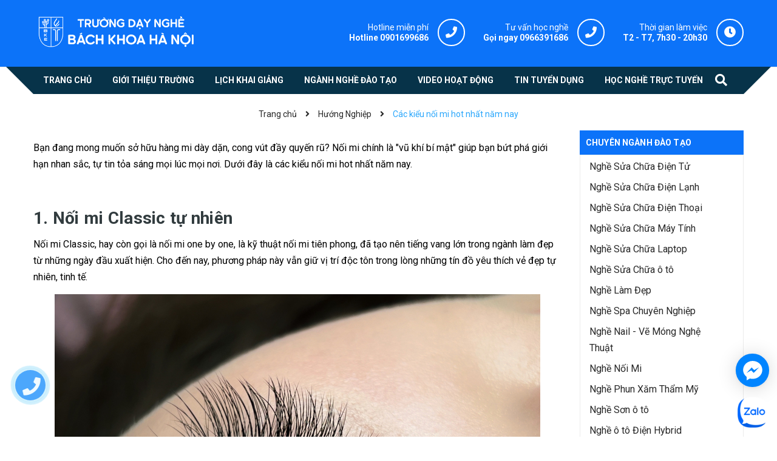

--- FILE ---
content_type: text/html; charset=utf-8
request_url: https://truongdaynghebachkhoa.edu.vn/cac-kieu-noi-mi-hot-nhat-nam-nay
body_size: 20217
content:
<!DOCTYPE html>
<html lang="vi">
	<head><meta name="google-site-verification" content="en55x-ROPtTyY9iUeStIxAzHKJ3KYhBO7q57GmNo60U" />

		<meta name="facebook-domain-verification" content="snn1r51b6gd2tjgjeikah9929znqny" />
		<!-- ================= Favicon ================== -->
		
		<link rel="icon" href="//bizweb.dktcdn.net/100/347/919/themes/708943/assets/favicon.png?1765875098015" type="image/x-icon" />
		
		<meta charset="UTF-8" />
		<meta name="viewport" content="width=device-width, initial-scale=1, maximum-scale=1">			
		<title>
			Các kiểu nối mi hot nhất năm nay		
		</title>

		<!-- Bizweb conter for header -->
		<script>
	var Bizweb = Bizweb || {};
	Bizweb.store = 'daynghetructuyen.mysapo.net';
	Bizweb.id = 347919;
	Bizweb.theme = {"id":708943,"name":"Delta Du Học","role":"main"};
	Bizweb.template = 'article';
	if(!Bizweb.fbEventId)  Bizweb.fbEventId = 'xxxxxxxx-xxxx-4xxx-yxxx-xxxxxxxxxxxx'.replace(/[xy]/g, function (c) {
	var r = Math.random() * 16 | 0, v = c == 'x' ? r : (r & 0x3 | 0x8);
				return v.toString(16);
			});		
</script>
<script>
	(function () {
		function asyncLoad() {
			var urls = ["//bwstatistics.sapoapps.vn/genscript/script.js?store=daynghetructuyen.mysapo.net","//static.zotabox.com/4/8/4882d5170e920fa21d54f42e4d7e423d/widgets.js?store=daynghetructuyen.mysapo.net","//static.zotabox.com/4/8/4882d5170e920fa21d54f42e4d7e423d/widgets.js?store=daynghetructuyen.mysapo.net","//static.zotabox.com/4/8/4882d5170e920fa21d54f42e4d7e423d/widgets.js?store=daynghetructuyen.mysapo.net","//static.zotabox.com/4/8/4882d5170e920fa21d54f42e4d7e423d/widgets.js?store=daynghetructuyen.mysapo.net","//static.zotabox.com/4/8/4882d5170e920fa21d54f42e4d7e423d/widgets.js?store=daynghetructuyen.mysapo.net","https://google-shopping.sapoapps.vn/conversion-tracker/global-tag/1163.js?store=daynghetructuyen.mysapo.net","https://google-shopping.sapoapps.vn/conversion-tracker/event-tag/1163.js?store=daynghetructuyen.mysapo.net","https://forms.sapoapps.vn/libs/js/surveyform.min.js?store=daynghetructuyen.mysapo.net","https://popup.sapoapps.vn/api/genscript/script?store=daynghetructuyen.mysapo.net"];
			for (var i = 0; i < urls.length; i++) {
				var s = document.createElement('script');
				s.type = 'text/javascript';
				s.async = true;
				s.src = urls[i];
				var x = document.getElementsByTagName('script')[0];
				x.parentNode.insertBefore(s, x);
			}
		};
		window.attachEvent ? window.attachEvent('onload', asyncLoad) : window.addEventListener('load', asyncLoad, false);
	})();
</script>


<script>
	window.BizwebAnalytics = window.BizwebAnalytics || {};
	window.BizwebAnalytics.meta = window.BizwebAnalytics.meta || {};
	window.BizwebAnalytics.meta.currency = 'VND';
	window.BizwebAnalytics.tracking_url = '/s';

	var meta = {};
	
	meta.article = {"id": 3222534};
	
	
	for (var attr in meta) {
	window.BizwebAnalytics.meta[attr] = meta[attr];
	}
</script>

	
		<script src="/dist/js/stats.min.js?v=96f2ff2"></script>
	



<!-- Google Tag Manager -->
<script>(function(w,d,s,l,i){w[l]=w[l]||[];w[l].push({'gtm.start':
new Date().getTime(),event:'gtm.js'});var f=d.getElementsByTagName(s)[0],
j=d.createElement(s),dl=l!='dataLayer'?'&l='+l:'';j.async=true;j.src=
'https://www.googletagmanager.com/gtm.js?id='+i+dl;f.parentNode.insertBefore(j,f);
})(window,document,'script','dataLayer','GTM-NG9Z4XH');</script>
<!-- End Google Tag Manager -->
<!-- Global site tag (gtag.js) - Google Ads: 970136633 -->
<script async src="https://www.googletagmanager.com/gtag/js?id=AW-970136633"></script>
<script>
  window.dataLayer = window.dataLayer || [];
  function gtag(){dataLayer.push(arguments);}
  gtag('js', new Date());

  gtag('config', 'AW-970136633');
gtag('config', 'UA-53687384-1');
</script>
<script>
document.addEventListener("DOMContentLoaded", function(event) {
   jQuery('#suntory-alo-phoneIcon').on('click', function() {
       gtag('event', 'conversion', {'send_to': 'AW-970136633/iK57CLLf8Z0BELm4zM4D'});
gtag('event', 'click', {'event_category' : 'hotline'});
   });
});
</script>
<!-- Global site tag (gtag.js) - Google Analytics -->
<script async src="https://www.googletagmanager.com/gtag/js?id=G-HS5G616P9G"></script>
<script>
  window.dataLayer = window.dataLayer || [];
  function gtag(){dataLayer.push(arguments);}
  gtag('js', new Date());

  gtag('config', 'G-HS5G616P9G');
</script>
<script>

	window.enabled_enhanced_ecommerce = false;

</script>




<!--Facebook Pixel Code-->
<script>
	!function(f, b, e, v, n, t, s){
	if (f.fbq) return; n = f.fbq = function(){
	n.callMethod?
	n.callMethod.apply(n, arguments):n.queue.push(arguments)}; if (!f._fbq) f._fbq = n;
	n.push = n; n.loaded = !0; n.version = '2.0'; n.queue =[]; t = b.createElement(e); t.async = !0;
	t.src = v; s = b.getElementsByTagName(e)[0]; s.parentNode.insertBefore(t, s)}
	(window,
	document,'script','https://connect.facebook.net/en_US/fbevents.js');
	fbq('init', '1769583653828663', {} , {'agent': 'plsapo'}); // Insert your pixel ID here.
	fbq('track', 'PageView',{},{ eventID: Bizweb.fbEventId });
	
</script>
<noscript>
	<img height='1' width='1' style='display:none' src='https://www.facebook.com/tr?id=1769583653828663&ev=PageView&noscript=1' />
</noscript>
<!--DO NOT MODIFY-->
<!--End Facebook Pixel Code-->



<script>
	var eventsListenerScript = document.createElement('script');
	eventsListenerScript.async = true;
	
	eventsListenerScript.src = "/dist/js/store_events_listener.min.js?v=1b795e9";
	
	document.getElementsByTagName('head')[0].appendChild(eventsListenerScript);
</script>






		<!-- ================= Page description ================== -->
		
		<meta name="description" content="Các kiểu nối mi năm nay hướng đến sự tự nhiên, nhẹ nhàng nhưng vẫn không kém phần ấn tượng.">
		
		<!-- ================= Meta ================== -->
		<meta name="keywords" content="Các kiểu nối mi hot nhất năm nay, Hướng Nghiệp, các kiểu nối mi, nghề nối mi, nối mi, nối mi chuyên nghiệp, trường dạy nghề bách khoa hà nội,  Daynghebachkhoa, truongdaynghebachkhoa.edu.vn"/>		
		<link rel="canonical" href="https://truongdaynghebachkhoa.edu.vn/cac-kieu-noi-mi-hot-nhat-nam-nay"/>
		<meta name='revisit-after' content='1 days' />

		
		<meta name="robots" content="noodp,index,follow" />
		

		<!-- Facebook Open Graph meta tags -->
		

	<meta property="og:type" content="article">
	<meta property="og:title" content="C&#225;c kiểu nối mi hot nhất năm nay">
  	
	
		<meta property="og:image" content="https://bizweb.dktcdn.net/thumb/grande/100/347/919/articles/cac-kieu-noi-mi-volume.png?v=1711071725833">
		<meta property="og:image:secure_url" content="https://bizweb.dktcdn.net/thumb/grande/100/347/919/articles/cac-kieu-noi-mi-volume.png?v=1711071725833">
	

<meta property="og:description" content="Các kiểu nối mi năm nay hướng đến sự tự nhiên, nhẹ nhàng nhưng vẫn không kém phần ấn tượng.">
<meta property="og:url" content="https://truongdaynghebachkhoa.edu.vn/cac-kieu-noi-mi-hot-nhat-nam-nay">
<meta property="og:site_name" content="Daynghebachkhoa">		
		<!-- Plugin CSS -->	
		<link href="//bizweb.dktcdn.net/100/347/919/themes/708943/assets/plugin.scss.css?1765875098015" rel="stylesheet" type="text/css" media="all" />	
		<!-- Build Main CSS -->								
		<link href="//bizweb.dktcdn.net/100/347/919/themes/708943/assets/base.scss.css?1765875098015" rel="stylesheet" type="text/css" media="all" />		
		<link href="//bizweb.dktcdn.net/100/347/919/themes/708943/assets/style.scss.css?1765875098015" rel="stylesheet" type="text/css" media="all" />		
		<link href="//bizweb.dktcdn.net/100/347/919/themes/708943/assets/module.scss.css?1765875098015" rel="stylesheet" type="text/css" media="all" />
		<link href="//bizweb.dktcdn.net/100/347/919/themes/708943/assets/responsive.scss.css?1765875098015" rel="stylesheet" type="text/css" media="all" />
		<link href="https://fonts.cdnfonts.com/css/myriad-pro" rel="stylesheet">

		<!-- Bizweb javascript customer -->
		

		<script>var ProductReviewsAppUtil=ProductReviewsAppUtil || {};</script>
	</head>
	<body class="wrap_background">
		<div class="hidden-md hidden-lg opacity_menu"></div>
		<div class="op_login"></div>
		<!-- Main content -->
		<header class="header none_index">
  <div class="mid-header wid_100">
    <div class="container">
      <div class="row">
        <div class="content_header">
          <div class="header-main">
            <div class="menu-bar-h nav-mobile-button hidden-md hidden-lg">
              <a href="#nav-mobile">
                <img src="//bizweb.dktcdn.net/100/347/919/themes/708943/assets/rolling.svg?1765875098015" data-lazyload="//bizweb.dktcdn.net/100/347/919/themes/708943/assets/i_menubar.png?1765875098015" alt="icon menu">
              </a>
            </div>
            <div class="col-lg-3 col-md-3">
              <div class="logo">
                
                <a href="/" class="logo-wrapper ">					
                  <img src="//bizweb.dktcdn.net/100/347/919/themes/708943/assets/logo.png?1765875098015" alt="logo Daynghebachkhoa">					
                </a>
                
              </div>
            </div>
            <div class="col-lg-9 col-md-9 colsm_custome">
              <div class="support hidden-sm hidden-xs work"> 
                <p>Thời gian làm việc</p>
                <span class="not">T2 - T7, 7h30 - 20h30</span>
              </div>
              <div class="support hidden-sm hidden-xs" onclick="location.href='tel:0966391686';"> 
                <p>Tư vấn học nghề</p>
                <span>Gọi ngay 0966391686</span>
              </div>
              <div class="support hidden-sm hidden-xs" onclick="location.href='tel:0901699686';"> 
                <p>Hotline miễn phí</p>
                <span>Hotline 0901699686</span>
              </div>


            </div>
            <div class="col-search-engine mobile_search hidden-lg hidden-md">
              <div class="iconsearch"><i class="fa fa-search"></i></div>
              <div class="header_search">
	<form class="input-group search-bar" action="/search" method="get" role="search">
      <input type="hidden" name="type" value="article">
		<input type="search" name="query" value="" placeholder="Tìm kiếm... " class="input-group-field st-default-search-input search-text" autocomplete="off" required>
		<span class="input-group-btn">
			<button class="btn icon-fallback-text">
				<i class="fa fa-arrow-right"></i>
			</button>
		</span>
	</form>
</div>
            </div>
          </div>
        </div>
      </div>
    </div>
  </div>

  <div class="wrap_main hidden-xs hidden-sm">
	<div class="container">
		<div class="row">
			<div class="col-lg-12 col-md-12 col-sm-12 col-xs-12 relative">
				<div class="bg-header-nav hidden-xs hidden-sm">
					<div class= "row row-noGutter-2">
						<nav class="header-nav">
							<ul class="item_big">
								
								<li class="nav-item ">
									<a class="a-img" href="/"><span>Trang chủ</span></a>
									<ul class="item_small hidden-sm hidden-xs">
										
									</ul>
								</li>
								
								<li class="nav-item ">
									<a class="a-img" href="/gioi-thieu-1"><span>Giới thiệu trường</span></a>
									<ul class="item_small hidden-sm hidden-xs">
										
									</ul>
								</li>
								
								<li class="nav-item ">
									<a class="a-img" href="/lich-khai-giang"><span>Lịch khai giảng</span></a>
									<ul class="item_small hidden-sm hidden-xs">
										
									</ul>
								</li>
								
								<li class="nav-item ">
									<a class="a-img" href="/chuyen-nganh-dao-tao"><span>Ngành nghề đào tạo</span></a>
									<ul class="item_small hidden-sm hidden-xs">
										
									</ul>
								</li>
								
								<li class="nav-item ">
									<a class="a-img" href="/video"><span>Video hoạt động</span></a>
									<ul class="item_small hidden-sm hidden-xs">
										
									</ul>
								</li>
								
								<li class="nav-item ">
									<a class="a-img" href="/tuyen-dung"><span>Tin tuyển dụng</span></a>
									<ul class="item_small hidden-sm hidden-xs">
										
									</ul>
								</li>
								
								<li class="nav-item ">
									<a class="a-img" href="/hoc-nghe-truc-tuyen"><span>Học nghề Trực Tuyến</span></a>
									<ul class="item_small hidden-sm hidden-xs">
										
									</ul>
								</li>
								
							</ul>
						</nav>
					</div>
					<div class="col-search-engine">
						<div class="iconsearch"><i class="fa fa-search"></i></div>
						<div class="header_search">
	<form class="input-group search-bar" action="/search" method="get" role="search">
      <input type="hidden" name="type" value="article">
		<input type="search" name="query" value="" placeholder="Tìm kiếm... " class="input-group-field st-default-search-input search-text" autocomplete="off" required>
		<span class="input-group-btn">
			<button class="btn icon-fallback-text">
				<i class="fa fa-arrow-right"></i>
			</button>
		</span>
	</form>
</div>
					</div>
				</div>

			</div>
		</div>
	</div>
</div>
</header>

<!-- Menu mobile -->
<div class="menu_mobile sidenav max_991 hidden-md hidden-lg" id="mySidenav">
  
  <a href="/" class="logo-wrapper-mobile">					
    <img src="//bizweb.dktcdn.net/100/347/919/themes/708943/assets/logo.png?1765875098015" alt="logo Daynghebachkhoa">					
  </a>
  
  <ul class="ul_collections">
    
    <li class="level0 level-top parent">
      <a href="/">Trang chủ</a>
      
    </li>
    
    <li class="level0 level-top parent">
      <a href="/gioi-thieu-1">Giới thiệu trường</a>
      
    </li>
    
    <li class="level0 level-top parent">
      <a href="/lich-khai-giang">Lịch khai giảng</a>
      
    </li>
    
    <li class="level0 level-top parent">
      <a href="/chuyen-nganh-dao-tao">Ngành nghề đào tạo</a>
      
    </li>
    
    <li class="level0 level-top parent">
      <a href="/video">Video hoạt động</a>
      
    </li>
    
    <li class="level0 level-top parent">
      <a href="/tuyen-dung">Tin tuyển dụng</a>
      
    </li>
    
    <li class="level0 level-top parent">
      <a href="/hoc-nghe-truc-tuyen">Học nghề Trực Tuyến</a>
      
    </li>
    
  </ul>



</div>
<!-- End -->

<div id="menu-overlay" class=""></div>
		<!-- Header JS -->	
		<script src="//bizweb.dktcdn.net/100/347/919/themes/708943/assets/jquery-2.2.3.min.js?1765875098015" type="text/javascript"></script>
		<div class="breadcrumb_background">
  <section class="bread-crumb">
	<span class="crumb-border"></span>
	<div class="container">
		<div class="row">
			<div class="col-xs-12 a-center">
				<ul class="breadcrumb" itemscope itemtype="https://data-vocabulary.org/Breadcrumb">					
					<li class="home">
						<a itemprop="url" href="/" ><span itemprop="title">Trang chủ</span></a>						
						<span class="mr_lr">&nbsp;<i class="fa fa-angle-right"></i>&nbsp;</span>
					</li>
					
					<li >
						<a itemprop="url" href="/tin-giao-duc"><span itemprop="title">Hướng Nghiệp</span></a>	
						<span class="mr_lr">&nbsp;<i class="fa fa-angle-right"></i>&nbsp;</span>
					</li>
					<li><strong><span itemprop="title">Các kiểu nối mi hot nhất năm nay</span></strong></li>
					
				</ul>
			</div>
		</div>
	</div>
</section>   

</div>
<div class="container article-wraper" itemscope itemtype="https://schema.org/Article">
  <meta itemprop="mainEntityOfPage" content="/cac-kieu-noi-mi-hot-nhat-nam-nay">
  <meta itemprop="description" content="">
  <meta itemprop="author" content="Thanh Huyền">
  <meta itemprop="headline" content="Các kiểu nối mi hot nhất năm nay">
  <meta itemprop="image" content="https:https://bizweb.dktcdn.net/100/347/919/articles/cac-kieu-noi-mi-volume.png?v=1711071725833">
  <meta itemprop="datePublished" content="22-03-2024">
  <meta itemprop="dateModified" content="22-03-2024">
  <div itemprop="publisher" itemscope itemtype="https://schema.org/Organization">
    <div itemprop="logo" itemscope itemtype="https://schema.org/ImageObject">
      <img class="hidden" src="//bizweb.dktcdn.net/100/347/919/themes/708943/assets/logo.png?1765875098015" alt="Daynghebachkhoa"/>
      <meta itemprop="url" content="https://bizweb.dktcdn.net/100/347/919/themes/708943/assets/logo.png?1765875098015">
      <meta itemprop="width" content="400">
      <meta itemprop="height" content="60">
    </div>
    <meta itemprop="name" content="Daynghebachkhoa">
  </div>
  <div class="wrap_background_aside">
    <div class="row">		
      <section class="right-content col-lg-9 col-md-9 col-sm-12 col-xs-12">
        <div class="box-heading relative">
        </div>
        <article class="article-main">
          <div class="row">
            <div class="col-lg-12">

              <div class="article-details">

                


                <div class="article-content">
                  <div class="rte">
                    <p><span style="font-size:14px;">Bạn đang mong muốn sở hữu hàng mi dày dặn, cong vút đầy quyến rũ? Nối mi chính là "vũ khí bí mật" giúp bạn bứt phá giới hạn nhan sắc, tự tin tỏa sáng mọi lúc mọi nơi. Dưới đây là các kiểu nối mi hot nhất năm nay.&nbsp;</span></p>
<p><meta charset="utf-8" /></p>
<h2 dir="ltr"><strong>1. Nối mi Classic tự nhiên</strong></h2>
<p dir="ltr"><span style="font-size:14px;">Nối mi Classic, hay còn gọi là nối mi one by one, là kỹ thuật nối mi tiên phong, đã tạo nên tiếng vang lớn trong ngành làm đẹp từ những ngày đầu xuất hiện. Cho đến nay, phương pháp này vẫn giữ vị trí độc tôn trong lòng những tín đồ yêu thích vẻ đẹp tự nhiên, tinh tế.</span></p>
<p dir="ltr" style="text-align: center;"><span style="font-size:14px;"><img data-thumb="original" original-height="600" original-width="800" src="//bizweb.dktcdn.net/100/347/919/files/cac-kieu-noi-mi-tu-nhien.png?v=1711071564943" /></span></p>
<p dir="ltr" style="text-align: center;"><span style="font-size:14px;">Nối mi Classic là kiểu dáng cơ bản mà người làm nghề nối mi đều biết làm</span></p>
<ul>
<li aria-level="1" dir="ltr">
<p dir="ltr" role="presentation"><span style="font-size:14px;">Kỹ thuật thủ công tinh xảo: Mỗi sợi mi giả được gắn tỉ mỉ lên từng sợi mi thật, tạo hiệu ứng mi dày dặn và cong vút tự nhiên.</span></p></li>
<li aria-level="1" dir="ltr">
<p dir="ltr" role="presentation"><span style="font-size:14px;">Vẻ đẹp thanh tao: Nối mi Classic mang đến sự thanh thoát, nhẹ nhàng, làm toát lên vẻ đẹp tự nhiên vốn có của đôi mắt.</span></p></li>
<li aria-level="1" dir="ltr">
<p dir="ltr" role="presentation"><span style="font-size:14px;">Độ bền ấn tượng: Tuổi thọ của mi Classic có thể kéo dài từ 2 đến 6 tuần, giúp bạn duy trì vẻ đẹp rạng ngời trong thời gian dài.</span></p></li>
<li aria-level="1" dir="ltr">
<p dir="ltr" role="presentation"><span style="font-size:14px;">An toàn và thoải mái: Kỹ thuật nối mi Classic an toàn, không gây kích ứng hay cộm ngứa, mang đến cảm giác thoải mái cho đôi mắt.</span></p></li></ul>
<h2 dir="ltr"><strong>2. Nối mi Volume - Bứt phá giới hạn nhan sắc</strong></h2>
<p dir="ltr"><span style="font-size:14px;">Nối mi Volume là kỹ thuật nối mi hiện đại, mang đến cho bạn một hàng mi dày dặn, cong vút đầy quyến rũ.&nbsp;</span></p>
<p dir="ltr" style="text-align: center;"><span style="font-size:14px;"><img data-thumb="original" original-height="600" original-width="800" src="//bizweb.dktcdn.net/100/347/919/files/cac-kieu-noi-mi-volume.png?v=1711071582520" /></span></p>
<p dir="ltr" style="text-align: center;"><span style="font-size:14px;">Kiểu nối mi Volume quyến rũ</span></p>
<ul>
<li aria-level="1" dir="ltr">
<p dir="ltr" role="presentation"><span style="font-size:14px;">Kỹ thuật tiên tiến: Thay vì nối từng sợi mi như phương pháp truyền thống, Volume sử dụng các chùm mi siêu nhẹ, gồm nhiều sợi mi giả được gắn kết tỉ mỉ.</span></p></li>
<li aria-level="1" dir="ltr">
<p dir="ltr" role="presentation"><span style="font-size:14px;">Tùy chỉnh theo sở thích: Nối mi Volume có nhiều lựa chọn về số lượng mi giả trong mỗi chùm, từ 2D đến 8D, đáp ứng mọi nhu cầu về độ dày và độ cong của mi.</span></p></li>
<li aria-level="1" dir="ltr">
<p dir="ltr" role="presentation"><span style="font-size:14px;">Hiệu quả ấn tượng: Nối mi Volume giúp khắc phục hoàn hảo tình trạng mi thưa, ngắn, mang đến cho bạn hàng mi dày dặn, cong vút tự nhiên, tạo điểm nhấn thu hút cho đôi mắt.</span></p></li>
<li aria-level="1" dir="ltr">
<p dir="ltr" role="presentation"><span style="font-size:14px;">Tiết kiệm thời gian: <a href="https://www.truongdaynghebachkhoa.edu.vn/khoa-hoc-noi-mi" target="_blank"><span style="color:#2980b9;">Kỹ thuật nối mi</span></a> Volume tuy đòi hỏi sự tỉ mỉ nhưng lại giúp rút ngắn thời gian nối mi so với phương pháp truyền thống.</span></p></li></ul>
<h2 dir="ltr"><strong>3. Nối mi búp bê - Bí quyết cho đôi mắt to tròn, đáng yêu</strong></h2>
<p dir="ltr"><span style="font-size:14px;">Nối mi búp bê là kỹ thuật nối mi được lấy cảm hứng từ đôi mắt to tròn, long lanh của những cô búp bê Barbie.Kiểu mi này được tạo hình theo hình vòm cung, với những sợi mi dài nhất được gắn ở giữa mắt và độ dài giảm dần về hai bên.</span></p>
<p dir="ltr" style="text-align: center;"><span style="font-size:14px;"><img data-thumb="original" original-height="600" original-width="800" src="//bizweb.dktcdn.net/100/347/919/files/cac-kieu-noi-mi-babydoll.png?v=1711071612119" /></span></p>
<p dir="ltr" style="text-align: center;"><span style="font-size:14px;">Mi búp bê là một trong các kiểu mi được ưa chuộng nhất</span></p>
<ul>
<li aria-level="1" dir="ltr">
<p dir="ltr" role="presentation"><span style="font-size:14px;">Tạo hiệu ứng mắt to tròn, đáng yêu: Nối mi búp bê giúp khắc phục tình trạng mắt nhỏ, mí lót, giúp đôi mắt trông to tròn và thu hút hơn.</span></p></li>
<li aria-level="1" dir="ltr">
<p dir="ltr" role="presentation"><span style="font-size:14px;">Mang lại vẻ đẹp tự nhiên: Kiểu mi này có thể nối dày hay mỏng tùy theo sở thích, giúp bạn có được vẻ đẹp tự nhiên, hài hòa với khuôn mặt.</span></p></li>
<li aria-level="1" dir="ltr">
<p dir="ltr" role="presentation"><span style="font-size:14px;">Che đi khuyết điểm: Nối mi búp bê có thể che đi các khuyết điểm của mắt như mi thưa, ngắn, không đều, giúp bạn tự tin hơn về nhan sắc của mình.</span></p></li>
<li aria-level="1" dir="ltr">
<p dir="ltr" role="presentation"><span style="font-size:14px;">Dễ dàng chăm sóc: Nối mi búp bê tương đối dễ dàng chăm sóc, chỉ cần tuân thủ hướng dẫn của kỹ thuật viên để giữ được độ bền đẹp lâu dài.</span></p></li></ul>
<h2 dir="ltr"><strong>4. Nối mi Katun - Kiểu mi "gây sốt" từ xứ sở Chùa Vàng</strong></h2>
<p dir="ltr"><span style="font-size:14px;">Kiểu nối mi Katun lấy cảm hứng từ nhân vật nữ chính trong bộ phim đình đám của đất nước Thái Lan. Kiểu mi này nhanh chóng thu hút sự chú ý của các tín đồ làm đẹp bởi vẻ đẹp độc đáo, pha trộn giữa nét cổ điển và hiện đại.</span></p>
<p dir="ltr" style="text-align: center;"><span style="font-size:14px;"><img data-thumb="original" original-height="600" original-width="800" src="//bizweb.dktcdn.net/100/347/919/files/cac-kieu-noi-mi-katun-a306920c-6454-446a-aaf8-22ae9c051cd0.png?v=1711071625139" /></span></p>
<p dir="ltr" style="text-align: center;"><span style="font-size:14px;">Mi Katun “làm mưa làm gió” trong ngành nghề nối mi</span></p>
<ul>
<li aria-level="1" dir="ltr">
<p dir="ltr" role="presentation"><span style="font-size:14px;">Sự đan xen hoàn hảo: Nối mi Katun sử dụng các sợi mi có độ dài khác nhau, đan xen một cách hài hòa, tạo nên hiệu ứng mi dày dặn, tự nhiên.</span></p></li>
<li aria-level="1" dir="ltr">
<p dir="ltr" role="presentation"><span style="font-size:14px;">Vẻ đẹp đa dạng: Kiểu mi này có thể biến tấu linh hoạt về độ dài, độ dày và số lượng sợi mi, đáp ứng mọi sở thích và phong cách cá nhân.</span></p></li>
<li aria-level="1" dir="ltr">
<p dir="ltr" role="presentation"><span style="font-size:14px;">Phù hợp với mọi khuôn mặt: <a href="https://www.truongdaynghebachkhoa.edu.vn/khoa-hoc-noi-mi" target="_blank"><span style="color:#2980b9;">Nối mi Katun</span></a> phù hợp với hầu hết các hình dạng mắt, từ mắt tròn, mắt dài đến mắt tam giác, giúp tôn lên vẻ đẹp của đôi mắt một cách hoàn hảo.</span></p></li></ul>
<h2 dir="ltr"><strong>5. Nối mi thiên thần - Vẻ đẹp tinh tế, thu hút mọi ánh nhìn</strong></h2>
<p dir="ltr"><span style="font-size:14px;">Nối mi thiên thần, hay còn gọi là nối mi cánh tiên, là kỹ thuật nối mi độc đáo, mang đến cho bạn đôi mắt to tròn, long lanh và đầy sức hút.</span></p>
<p dir="ltr" style="text-align: center;"><span style="font-size:14px;"><img data-thumb="original" original-height="600" original-width="800" src="//bizweb.dktcdn.net/100/347/919/files/cac-kieu-noi-mi-angel.png?v=1711071650749" /></span></p>
<p dir="ltr" style="text-align: center;"><span style="font-size:14px;">Người học nghề nối mi cần thực hành kiểu nối mi thiên thần để thu hút khách hàng</span></p>
<ul>
<li aria-level="1" dir="ltr">
<p dir="ltr" role="presentation"><span style="font-size:14px;">Kỹ thuật tinh xảo: Sử dụng 2 sợi mi fan hình chữ V, được gắn tỉ mỉ lên mỗi sợi mi thật, tạo hiệu ứng mi dày dặn và cong vút tự nhiên.</span></p></li>
<li aria-level="1" dir="ltr">
<p dir="ltr" role="presentation"><span style="font-size:14px;">Vẻ đẹp thanh thoát: Nối mi thiên thần mang đến sự nhẹ nhàng, thanh thoát, làm toát lên vẻ đẹp tinh tế và thu hút của đôi mắt.</span></p></li>
<li aria-level="1" dir="ltr">
<p dir="ltr" role="presentation"><span style="font-size:14px;">Hiệu ứng mi dày dặn: Khắc phục hoàn hảo tình trạng mi thưa, ngắn, giúp bạn sở hữu hàng mi dày dặn mà không gây nặng mắt.</span></p></li>
<li aria-level="1" dir="ltr">
<p dir="ltr" role="presentation"><span style="font-size:14px;">An toàn cho mi yếu: Kỹ thuật nối mi nhẹ nhàng, phù hợp với cả những người có hàng mi yếu, giúp bạn tự tin tỏa sáng.</span></p></li></ul>
<h2 dir="ltr"><strong>6. Nối mi hoa hồng đen (sơn trà) dành cho phụ nữ Á Đông</strong></h2>
<p dir="ltr"><span style="font-size:14px;">Nối mi hoa hồng đen, hay còn gọi là mi sơn trà, là kiểu nối mi được sáng tạo và cải tiến để phù hợp với nét đẹp Á Đông, đặc biệt là phụ nữ Việt Nam. Kiểu mi này đang trở thành xu hướng hot trong thời gian gần đây bởi những ưu điểm vượt trội.</span></p>
<p dir="ltr" style="text-align: center;"><span style="font-size:14px;"><img data-thumb="original" original-height="600" original-width="800" src="//bizweb.dktcdn.net/100/347/919/files/cac-kieu-noi-mi-hoa-hong-den.png?v=1711071663928" /></span></p>
<p dir="ltr" style="text-align: center;"><span style="font-size:14px;">Kiểu dáng mi hoa hồng đen cũng là một trong các kiểu nối mi thịnh hành năm nay</span></p>
<ul>
<li aria-level="1" dir="ltr">
<p dir="ltr" role="presentation"><span style="font-size:14px;">Kỹ thuật tỉ mỉ: Sử dụng các fan mi có độ ngắn, dài khác nhau, được nối xen kẽ đều đặn, tạo hiệu ứng mi dày dặn, cong vút tự nhiên.</span></p></li>
<li aria-level="1" dir="ltr">
<p dir="ltr" role="presentation"><span style="font-size:14px;">Vẻ đẹp thu hút: Nối mi hoa hồng đen mang đến sự cá tính, quyến rũ, giúp bạn sở hữu đôi mắt thu hút mọi ánh nhìn.</span></p></li>
<li aria-level="1" dir="ltr">
<p dir="ltr" role="presentation"><span style="font-size:14px;">Phù hợp với dáng mắt Á Đông: Kiểu mi này được thiết kế riêng cho khuôn mặt và dáng mắt của người phụ nữ Á Đông, giúp khắc phục khuyết điểm mắt nhỏ, mi thưa hiệu quả.</span></p></li>
<li aria-level="1" dir="ltr">
<p dir="ltr" role="presentation"><span style="font-size:14px;">Tự nhiên và nhẹ nhàng: Nối mi hoa hồng đen sử dụng kỹ thuật nối tiên tiến, giúp mi nhẹ nhàng, không gây nặng mắt, mang lại cảm giác thoải mái.</span></p></li></ul>
<h2 dir="ltr"><strong>7. Nối mi đuôi cá - Vẻ đẹp quyến rũ "gây thương nhớ"</strong></h2>
<p dir="ltr"><span style="font-size:14px;">Bạn đang tìm kiếm một kiểu nối mi giúp bạn "lột xác" ngoạn mục, thu hút mọi ánh nhìn? Hãy thử ngay mi đuôi cá - "nữ hoàng" của các kiểu mi quyến rũ.&nbsp;</span></p>
<p dir="ltr"><span style="font-size:14px;">Lấy cảm hứng từ hình ảnh đuôi cá xòe ra đầy cuốn hút, kiểu nối mi này mang đến cho bạn vẻ đẹp đầy mê hoặc, khiến bạn trở nên nổi bật giữa đám đông.</span></p>
<p dir="ltr" style="text-align: center;"><span style="font-size:14px;"><img data-thumb="original" original-height="600" original-width="800" src="//bizweb.dktcdn.net/100/347/919/files/cac-kieu-noi-mi-duoi-ca.png?v=1711071680470" /></span></p>
<p dir="ltr" style="text-align: center;"><span style="font-size:14px;">Nối mi đuôi cá tạo nên diện mạo quyến rũ cho phái nữ (Ảnh: Internet)</span></p>
<ul>
<li aria-level="1" dir="ltr">
<p dir="ltr" role="presentation"><span style="font-size:14px;">Kỹ thuật nối mi tinh tế: Sử dụng các sợi mi có độ dài tăng dần từ đầu đến đuôi mắt, tạo hiệu ứng mi dày dặn và cong vút đầy ấn tượng.</span></p></li>
<li aria-level="1" dir="ltr">
<p dir="ltr" role="presentation"><span style="font-size:14px;">Vẻ đẹp quyến rũ, sắc sảo: Giúp bạn thu hút mọi ánh nhìn và tạo nên sự khác biệt.</span></p></li>
<li aria-level="1" dir="ltr">
<p dir="ltr" role="presentation"><span style="font-size:14px;">Phù hợp với hầu hết các dạng mắt: Che đi khuyết điểm một cách hiệu quả, mang đến cho bạn đôi mắt hoàn hảo.</span></p></li></ul>
<h2 dir="ltr"><strong>8. Nối mi mắt ướt</strong></h2>
<p dir="ltr"><span style="font-size:14px;">Bạn hãy thử ngay mi mắt ướt - một "cơn sốt" mới trong ngành làm đẹp, hứa hẹn mang đến cho bạn vẻ đẹp mong manh, nữ tính đầy cuốn hút.</span></p>
<ul>
<li aria-level="1" dir="ltr">
<p dir="ltr" role="presentation"><span style="font-size:14px;">Kỹ thuật nối mi tinh tế: Sử dụng số lượng mi khác nhau cho từng gốc mi, tạo hiệu ứng mi dày dặn tự nhiên.</span></p></li>
<li aria-level="1" dir="ltr">
<p dir="ltr" role="presentation"><span style="font-size:14px;">Vẻ đẹp "mơ màng": Nhấn nhá những cụm mi chụm lại, trông như mi đang ướt nhòe, mang đến nét đẹp thanh tao, đầy nữ tính.</span></p></li>
<li aria-level="1" dir="ltr">
<p dir="ltr" role="presentation"><span style="font-size:14px;">Phù hợp với nhiều phong cách: Dễ dàng kết hợp với nhiều phong cách trang điểm, từ nhẹ nhàng đến cá tính..</span></p></li></ul>
<p dir="ltr" style="text-align: center;"><span style="font-size:14px;"><img data-thumb="original" original-height="600" original-width="800" src="//bizweb.dktcdn.net/100/347/919/files/cac-kieu-noi-mi-mat-uot.png?v=1711071694049" /></span></p>
<p dir="ltr" style="text-align: center;"><span style="font-size:14px;">Người học nghề nối mi không thể bỏ qua kỹ thuật nối mi mắt ướt (Ảnh: Internet)</span></p>
<p dir="ltr"><span style="font-size:14px;">Đôi mắt là cửa sổ tâm hồn, là điểm nhấn thu hút mọi ánh nhìn. Nắm bắt được điều này, nghề nối mi ra đời như một giải pháp hoàn hảo giúp bạn sở hữu hàng mi cong vút, dày dặn, tạo nên vẻ đẹp rạng ngời, thu hút mọi ánh nhìn.</span></p>
<p dir="ltr"><span style="font-size:14px;">Văn phòng tuyển sinh của Trường Dạy Nghề Bách Khoa Hà Nội chỉ có một địa chỉ duy nhất tại Số 20 ngõ 295 phố Bạch Mai, Quận Hai Bà Trưng, Hà Nội. Để tránh nhầm lẫn với các cơ sở giáo dục cùng tên, người học hãy liên hệ trực tiếp theo số điện thoại: 0966391686.</span></p>
<p dir="ltr"><span style="font-size:14px;">Xem thêm:&nbsp;<a href="https://www.truongdaynghebachkhoa.edu.vn/khoa-hoc-noi-mi"><span style="color:#2980b9;">Khoá học Nối mi chuyên nghiệp</span></a></span></p>
<p dir="ltr">&nbsp;</p>
                  </div>
                </div>
              </div>
            </div>
            <div class="col-xs-12 col-lg-12 col-md-12 col-sm-12">
              <div class="row row-noGutter tag-share">
                
                <div class="col-xs-12 col-sm-6 tag_article">

                  <b>Tags:</b>
                  
                  <a href="/blogs/all/tagged/cac-kieu-noi-mi">các kiểu nối mi</a>, 			
                  
                  <a href="/blogs/all/tagged/nghe-noi-mi">nghề nối mi</a>, 			
                  
                  <a href="/blogs/all/tagged/noi-mi">nối mi</a>, 			
                  
                  <a href="/blogs/all/tagged/noi-mi-chuyen-nghiep">nối mi chuyên nghiệp</a>, 			
                  
                  <a href="/blogs/all/tagged/truong-day-nghe-bach-khoa-ha-noi">trường dạy nghề bách khoa hà nội</a>			
                  
                </div>
                
                
                <div class="social-sharing f-left">
                  <div class="addthis_inline_share_toolbox share_add">
                    <script type="text/javascript" src="//s7.addthis.com/js/300/addthis_widget.js#pubid=ra-58589c2252fc2da4"></script>
                  </div>
                </div>
                
              </div>
            </div>
            <div class=" col-lg-12 col-md-12 col-sm-12 col-xs-12">
              <div class="article_lq section">
                <div class="aside-title"><h2 class="title-head"><span>Bài viết cùng chủ đề</span></h2></div>
                <ul class="list_article">

                  
                  
                  

                  

                  
                  
                  <li><a href="/khong-gioi-giao-tiep-hoc-nganh-gi" title="Không giỏi giao tiếp học ngành gì mang đến thu nhập cao?">Không giỏi giao tiếp học ngành gì mang đến thu nhập cao?</a></li>
                  
                  
                  
                  <li><a href="/dinh-huong-nghe-nghiep-cho-ban-than" title="Cách định hướng nghề nghiệp cho bản thân hiệu quả">Cách định hướng nghề nghiệp cho bản thân hiệu quả</a></li>
                  
                  
                  
                  <li><a href="/nen-hoc-nghe-gi-de-lap-nghiep" title="Nên học nghề gì để lập nghiệp 2026? Top 10 nghề "hốt bạc"">Nên học nghề gì để lập nghiệp 2026? Top 10 nghề "hốt bạc"</a></li>
                  
                  
                  
                  <li><a href="/lop-8-nen-hoc-nghe-gi" title="Học hết lớp 8 nên học nghề gì? Bật mí nghề dễ tiếp cận">Học hết lớp 8 nên học nghề gì? Bật mí nghề dễ tiếp cận</a></li>
                  
                  
                  
                  <li><a href="/16-tuoi-nen-hoc-nghe-gi" title="16 tuổi nên học nghề gì? 10+ nghề dễ làm có thu nhập tốt">16 tuổi nên học nghề gì? 10+ nghề dễ làm có thu nhập tốt</a></li>
                  
                  


                  

                </ul>
              </div>
            </div>
            

            <div class="col-xs-12">
              

              <form method="post" action="/posts/cac-kieu-noi-mi-hot-nhat-nam-nay/comments" id="article_comments" accept-charset="UTF-8"><input name="FormType" type="hidden" value="article_comments"/><input name="utf8" type="hidden" value="true"/><input type="hidden" id="Token-5088d327bb524628997139de474c0fd6" name="Token" /><script src="https://www.google.com/recaptcha/api.js?render=6Ldtu4IUAAAAAMQzG1gCw3wFlx_GytlZyLrXcsuK"></script><script>grecaptcha.ready(function() {grecaptcha.execute("6Ldtu4IUAAAAAMQzG1gCw3wFlx_GytlZyLrXcsuK", {action: "article_comments"}).then(function(token) {document.getElementById("Token-5088d327bb524628997139de474c0fd6").value = token});});</script> 
              

              

              <div class="col-lg-12">
                <div class="form-coment">
                  <div class="row">
                    <div class="margin-top-0 margin-bottom-30">
                      <h5 class="title-form-coment">Ý kiến của bạn</h5>
                    </div>
                    <div class="">
                      <div class="row">
                        <div class="col-xs-12 col-sm-12 col-md-6">
                          <fieldset class="form-group">										
                            <input placeholder="Họ và tên" type="text" class="form-control form-control-lg" value="" id="full-name" name="Author" Required>
                          </fieldset>
                        </div>
                        <div class="col-xs-12 col-sm-12 col-md-6">
                          <fieldset class="form-group">										
                            <input placeholder="Email" pattern="[a-z0-9._%+-]+@[a-z0-9.-]+\.[a-z]{2,63}$" type="email" class="form-control form-control-lg" value="" name="Email" Required>
                          </fieldset>
                        </div>
                      </div>
                    </div>
                    <fieldset class="form-group col-xs-12 col-sm-12 col-md-12">										
                      <textarea placeholder="Viết bình luận" class="form-control form-control-lg" id="comment" name="Body" rows="6" Required></textarea>
                    </fieldset>
                    <div class="margin-bottom-fix clearfix">
                      <button type="submit" class="btn btn-primary">Gửi bình luận</button>
                    </div>
                  </div>
                </div> <!-- End form mail -->
              </div>
              </form>
            </div>
            
          </div>				
        </article>
      </section>		

      <aside class="blog_hai left left-content col-lg-3 col-md-3 col-sm-12 col-xs-12">
        
<aside class="aside-item sidebar-category collection-category margin-bottom-0">
	<div class="aside-title">
		<h2 class="title-head margin-top-0"><span>Chuyên ngành đào tạo</span></h2>
	</div>
	<div class="aside-content">
		<nav class="nav-category navbar-toggleable-md">
			<ul class="nav navbar-pills">
				
				
				<li class="nav-item lv1">
					<a class="nav-link" href="/nghe-sua-chua-dien-tu">Nghề Sửa Chữa Điện Tử
					</a>
				</li>
				
				
				
				<li class="nav-item lv1">
					<a class="nav-link" href="/nghe-sua-chua-dien-lanh">Nghề Sửa Chữa Điện Lạnh
					</a>
				</li>
				
				
				
				<li class="nav-item lv1">
					<a class="nav-link" href="/nghe-sua-chua-dien-thoai">Nghề Sửa Chữa Điện Thoại
					</a>
				</li>
				
				
				
				<li class="nav-item lv1">
					<a class="nav-link" href="/nghe-sua-chua-may-tinh">Nghề Sửa Chữa Máy Tính
					</a>
				</li>
				
				
				
				<li class="nav-item lv1">
					<a class="nav-link" href="/nghe-sua-chua-laptop">Nghề Sửa Chữa Laptop
					</a>
				</li>
				
				
				
				<li class="nav-item lv1">
					<a class="nav-link" href="/nghe-sua-chua-o-to">Nghề Sửa Chữa ô tô
					</a>
				</li>
				
				
				
				<li class="nav-item lv1">
					<a class="nav-link" href="/nghe-lam-dep">Nghề Làm Đẹp
					</a>
				</li>
				
				
				
				<li class="nav-item lv1">
					<a class="nav-link" href="/hoc-spa-chuyen-nghiep">Nghề Spa Chuyên Nghiệp
					</a>
				</li>
				
				
				
				<li class="nav-item lv1">
					<a class="nav-link" href="/hoc-nghe-nail-ve-mong-nghe-thuat">Nghề Nail - Vẽ Móng Nghệ Thuật
					</a>
				</li>
				
				
				
				<li class="nav-item lv1">
					<a class="nav-link" href="/khoa-hoc-noi-mi">Nghề Nối Mi
					</a>
				</li>
				
				
				
				<li class="nav-item lv1">
					<a class="nav-link" href="/nghe-phun-xam-tham-my">Nghề Phun Xăm Thẩm Mỹ
					</a>
				</li>
				
				
				
				<li class="nav-item lv1">
					<a class="nav-link" href="/nghe-son-o-to">Nghề Sơn ô tô
					</a>
				</li>
				
				
				
				<li class="nav-item lv1">
					<a class="nav-link" href="/nghe-o-to-dien-hybrid">Nghề ô tô Điện Hybrid
					</a>
				</li>
				
				
				
				<li class="nav-item lv1">
					<a class="nav-link" href="/dao-tao-lai-xe-o-to-hang-b1-b2-c">Đào Tạo Lái Xe ô tô
					</a>
				</li>
				
				
				
				<li class="nav-item lv1">
					<a class="nav-link" href="/nghe-sua-chua-xe-may">Nghề Sửa Chữa Xe Máy
					</a>
				</li>
				
				
				
				<li class="nav-item lv1">
					<a class="nav-link" href="/nghe-sua-chua-dien-nuoc">Nghề Sửa Chữa Điện Nước
					</a>
				</li>
				
				
				
				<li class="nav-item lv1">
					<a class="nav-link" href="/nghe-sua-chua-dien-dan-dung">Nghề Điện Dân Dụng
					</a>
				</li>
				
				
				
				<li class="nav-item lv1">
					<a class="nav-link" href="/nghe-han-hoi-va-inox">Nghề Hàn Hơi và inox
					</a>
				</li>
				
				
				
				<li class="nav-item lv1">
					<a class="nav-link" href="/nghe-han-ho-quang">Nghề Hàn Hồ Quang
					</a>
				</li>
				
				
				
				<li class="nav-item lv1">
					<a class="nav-link" href="/nghe-tien-van-nang">Nghề Tiện Vạn Năng
					</a>
				</li>
				
				
			</ul>
		</nav>
	</div>
</aside>



<div class="aside-item margin-bottom-20 margin-top-20">
	<div>
		<div class="aside-title main margin-bottom-15">
			<h2><a href="video" title="Video hoạt động">Video hoạt động</a></h2>
		</div>

		<div class="list-blogs-main">
			<div class="blog_list_item margin-bottom-0">
				
				<article class="blog-item blog-item-list ">
					<div class="blog-item-thumbnail img1" onclick="window.location.href='/le-ky-ket-hop-tac-phat-trien-nhan-luc-quoc-te';">
						<a href="/le-ky-ket-hop-tac-phat-trien-nhan-luc-quoc-te" title="Lễ ký kết hợp tác phát triển nguồn nhân lực quốc tế giữa Trường Dạy Nghề Bách Khoa Hà Nội và HR - VJC.">
							
							<picture>
								<source media="(max-width: 480px)" srcset="//bizweb.dktcdn.net/thumb/compact/100/347/919/articles/dat05104-result.jpg?v=1742542613223">
								<source media="(min-width: 481px) and (max-width: 767px)" srcset="//bizweb.dktcdn.net/thumb/compact/100/347/919/articles/dat05104-result.jpg?v=1742542613223">
								<source media="(min-width: 768px) and (max-width: 1023px)" srcset="//bizweb.dktcdn.net/thumb/compact/100/347/919/articles/dat05104-result.jpg?v=1742542613223">
								<source media="(min-width: 1024px) and (max-width: 1199px)" srcset="//bizweb.dktcdn.net/thumb/compact/100/347/919/articles/dat05104-result.jpg?v=1742542613223">
								<source media="(min-width: 1200px)" srcset="//bizweb.dktcdn.net/thumb/compact/100/347/919/articles/dat05104-result.jpg?v=1742542613223">
								<img src="https://bizweb.dktcdn.net/100/347/919/articles/dat05104-result.jpg?v=1742542613223" style="max-width:100%;" class="img-responsive" alt="Lễ ký kết hợp tác phát triển nguồn nhân lực quốc tế giữa Trường Dạy Nghề Bách Khoa Hà Nội và HR - VJC.">
							</picture>
							
						</a>
					</div>
					<div class="ct_list_item">
						<h3 class="blog-item-name"><a href="/le-ky-ket-hop-tac-phat-trien-nhan-luc-quoc-te" title="Lễ ký kết hợp tác phát triển nguồn nhân lực quốc tế giữa Trường Dạy Nghề Bách Khoa Hà Nội và HR - VJC.">Lễ ký kết hợp tác phát triển nguồn nhân lực quốc tế giữa Trường Dạy Nghề Bách Khoa Hà Nội và HR - VJC.</a></h3>
					</div>
				</article>
				
				<article class="blog-item blog-item-list ">
					<div class="blog-item-thumbnail img1" onclick="window.location.href='/cuu-tro-nguoi-dan-vung-lu-tai-xa-van-duc-huyen-gia-lam-tp-ha-noi';">
						<a href="/cuu-tro-nguoi-dan-vung-lu-tai-xa-van-duc-huyen-gia-lam-tp-ha-noi" title="Cứu trợ người dân vùng lũ tại xã Văn Đức huyện Gia Lâm TP. Hà Nội">
							
							<picture>
								<source media="(max-width: 480px)" srcset="//bizweb.dktcdn.net/thumb/compact/100/347/919/articles/truong-day-nghe-bach-khoa-ha-noi-1.jpeg?v=1727429091660">
								<source media="(min-width: 481px) and (max-width: 767px)" srcset="//bizweb.dktcdn.net/thumb/compact/100/347/919/articles/truong-day-nghe-bach-khoa-ha-noi-1.jpeg?v=1727429091660">
								<source media="(min-width: 768px) and (max-width: 1023px)" srcset="//bizweb.dktcdn.net/thumb/compact/100/347/919/articles/truong-day-nghe-bach-khoa-ha-noi-1.jpeg?v=1727429091660">
								<source media="(min-width: 1024px) and (max-width: 1199px)" srcset="//bizweb.dktcdn.net/thumb/compact/100/347/919/articles/truong-day-nghe-bach-khoa-ha-noi-1.jpeg?v=1727429091660">
								<source media="(min-width: 1200px)" srcset="//bizweb.dktcdn.net/thumb/compact/100/347/919/articles/truong-day-nghe-bach-khoa-ha-noi-1.jpeg?v=1727429091660">
								<img src="https://bizweb.dktcdn.net/100/347/919/articles/truong-day-nghe-bach-khoa-ha-noi-1.jpeg?v=1727429091660" style="max-width:100%;" class="img-responsive" alt="Cứu trợ người dân vùng lũ tại xã Văn Đức huyện Gia Lâm TP. Hà Nội">
							</picture>
							
						</a>
					</div>
					<div class="ct_list_item">
						<h3 class="blog-item-name"><a href="/cuu-tro-nguoi-dan-vung-lu-tai-xa-van-duc-huyen-gia-lam-tp-ha-noi" title="Cứu trợ người dân vùng lũ tại xã Văn Đức huyện Gia Lâm TP. Hà Nội">Cứu trợ người dân vùng lũ tại xã Văn Đức huyện Gia Lâm TP. Hà Nội</a></h3>
					</div>
				</article>
				
				<article class="blog-item blog-item-list ">
					<div class="blog-item-thumbnail img1" onclick="window.location.href='/mo-4-cua-hang-sua-chua-dien-thoai';">
						<a href="/mo-4-cua-hang-sua-chua-dien-thoai" title="Mở 4 cửa hàng sửa chữa điện thoại sau 1 năm ra trường">
							
							<picture>
								<source media="(max-width: 480px)" srcset="//bizweb.dktcdn.net/thumb/compact/100/347/919/articles/mo-cua-hang-sua-chua-dien-thoai.jpeg?v=1720583038490">
								<source media="(min-width: 481px) and (max-width: 767px)" srcset="//bizweb.dktcdn.net/thumb/compact/100/347/919/articles/mo-cua-hang-sua-chua-dien-thoai.jpeg?v=1720583038490">
								<source media="(min-width: 768px) and (max-width: 1023px)" srcset="//bizweb.dktcdn.net/thumb/compact/100/347/919/articles/mo-cua-hang-sua-chua-dien-thoai.jpeg?v=1720583038490">
								<source media="(min-width: 1024px) and (max-width: 1199px)" srcset="//bizweb.dktcdn.net/thumb/compact/100/347/919/articles/mo-cua-hang-sua-chua-dien-thoai.jpeg?v=1720583038490">
								<source media="(min-width: 1200px)" srcset="//bizweb.dktcdn.net/thumb/compact/100/347/919/articles/mo-cua-hang-sua-chua-dien-thoai.jpeg?v=1720583038490">
								<img src="https://bizweb.dktcdn.net/100/347/919/articles/mo-cua-hang-sua-chua-dien-thoai.jpeg?v=1720583038490" style="max-width:100%;" class="img-responsive" alt="Mở 4 cửa hàng sửa chữa điện thoại sau 1 năm ra trường">
							</picture>
							
						</a>
					</div>
					<div class="ct_list_item">
						<h3 class="blog-item-name"><a href="/mo-4-cua-hang-sua-chua-dien-thoai" title="Mở 4 cửa hàng sửa chữa điện thoại sau 1 năm ra trường">Mở 4 cửa hàng sửa chữa điện thoại sau 1 năm ra trường</a></h3>
					</div>
				</article>
				
				<article class="blog-item blog-item-list ">
					<div class="blog-item-thumbnail img1" onclick="window.location.href='/hanh-trinh-khoi-nghiep-cua-hoc-vien-dien-lanh-bach-khoa-ha-noi';">
						<a href="/hanh-trinh-khoi-nghiep-cua-hoc-vien-dien-lanh-bach-khoa-ha-noi" title="Hành trình khởi nghiệp của học viên Điện lạnh Trường Dạy Nghề Bách Khoa Hà Nội">
							
							<picture>
								<source media="(max-width: 480px)" srcset="//bizweb.dktcdn.net/thumb/compact/100/347/919/articles/z5489900437366-4d377cb27867d43a0a58de3e2132010e.jpg?v=1717036598603">
								<source media="(min-width: 481px) and (max-width: 767px)" srcset="//bizweb.dktcdn.net/thumb/compact/100/347/919/articles/z5489900437366-4d377cb27867d43a0a58de3e2132010e.jpg?v=1717036598603">
								<source media="(min-width: 768px) and (max-width: 1023px)" srcset="//bizweb.dktcdn.net/thumb/compact/100/347/919/articles/z5489900437366-4d377cb27867d43a0a58de3e2132010e.jpg?v=1717036598603">
								<source media="(min-width: 1024px) and (max-width: 1199px)" srcset="//bizweb.dktcdn.net/thumb/compact/100/347/919/articles/z5489900437366-4d377cb27867d43a0a58de3e2132010e.jpg?v=1717036598603">
								<source media="(min-width: 1200px)" srcset="//bizweb.dktcdn.net/thumb/compact/100/347/919/articles/z5489900437366-4d377cb27867d43a0a58de3e2132010e.jpg?v=1717036598603">
								<img src="https://bizweb.dktcdn.net/100/347/919/articles/z5489900437366-4d377cb27867d43a0a58de3e2132010e.jpg?v=1717036598603" style="max-width:100%;" class="img-responsive" alt="Hành trình khởi nghiệp của học viên Điện lạnh Trường Dạy Nghề Bách Khoa Hà Nội">
							</picture>
							
						</a>
					</div>
					<div class="ct_list_item">
						<h3 class="blog-item-name"><a href="/hanh-trinh-khoi-nghiep-cua-hoc-vien-dien-lanh-bach-khoa-ha-noi" title="Hành trình khởi nghiệp của học viên Điện lạnh Trường Dạy Nghề Bách Khoa Hà Nội">Hành trình khởi nghiệp của học viên Điện lạnh Trường Dạy Nghề Bách Khoa Hà Nội</a></h3>
					</div>
				</article>
				
				<article class="blog-item blog-item-list ">
					<div class="blog-item-thumbnail img1" onclick="window.location.href='/chon-nghe-dien-tu-dien-lanh-de-lam-giau';">
						<a href="/chon-nghe-dien-tu-dien-lanh-de-lam-giau" title="Chọn nghề điện tử điện lạnh để làm giàu">
							
							<picture>
								<source media="(max-width: 480px)" srcset="//bizweb.dktcdn.net/thumb/compact/100/347/919/articles/lam-giau-nghe-dien-lanh.jpg?v=1699342347973">
								<source media="(min-width: 481px) and (max-width: 767px)" srcset="//bizweb.dktcdn.net/thumb/compact/100/347/919/articles/lam-giau-nghe-dien-lanh.jpg?v=1699342347973">
								<source media="(min-width: 768px) and (max-width: 1023px)" srcset="//bizweb.dktcdn.net/thumb/compact/100/347/919/articles/lam-giau-nghe-dien-lanh.jpg?v=1699342347973">
								<source media="(min-width: 1024px) and (max-width: 1199px)" srcset="//bizweb.dktcdn.net/thumb/compact/100/347/919/articles/lam-giau-nghe-dien-lanh.jpg?v=1699342347973">
								<source media="(min-width: 1200px)" srcset="//bizweb.dktcdn.net/thumb/compact/100/347/919/articles/lam-giau-nghe-dien-lanh.jpg?v=1699342347973">
								<img src="https://bizweb.dktcdn.net/100/347/919/articles/lam-giau-nghe-dien-lanh.jpg?v=1699342347973" style="max-width:100%;" class="img-responsive" alt="Chọn nghề điện tử điện lạnh để làm giàu">
							</picture>
							
						</a>
					</div>
					<div class="ct_list_item">
						<h3 class="blog-item-name"><a href="/chon-nghe-dien-tu-dien-lanh-de-lam-giau" title="Chọn nghề điện tử điện lạnh để làm giàu">Chọn nghề điện tử điện lạnh để làm giàu</a></h3>
					</div>
				</article>
				
			</div>
		</div>
	</div>
</div>


<div class="aside-item margin-bottom-20 margin-top-20">
	<div>
		<div class="aside-title main margin-bottom-15">
			<h2><a>Các giải thưởng danh giá</a></h2>
		</div>

		<div class="list-blogs-main">
			<div class="blog_list_item margin-bottom-0">
				<p style="text-align: center;"><a href="http://daotaonghebachkhoa.edu.vn/gioi-thieu-p3.html" target="_blank"><img alt="trung-tam-day-nghe-bach-khoa-so-61-ngo-295-bach-mai-nhan-giai-thuong" src="http://media.bizwebmedia.net/Sites/61345/data/upload/2015/11/tt_day_nghe_bach_khoa_nhan_cup.jpg?0" style="width: 248px; height: 170px;" /></a></p>

				<p style="text-align: center;"><a href="http://daotaonghebachkhoa.edu.vn/gioi-thieu-p3.html" target="_blank"><img alt="" src="http://media.bizwebmedia.net/Sites/61345/data/upload/2016/8/trung_tam_day_nghe_bach_khoa_so_61_ngo_295_nhan_bang_khen_va_cup_2015.jpg?0" style="width: 250px; height: 207px;" /></a></p>

				<p style="text-align: center;"><a href="http://daotaonghebachkhoa.edu.vn/gioi-thieu-p3.html" target="_blank"><img alt="" src="http://media.bizwebmedia.net/Sites/61345/data/upload/2016/8/trung_tam_bach_khoa_nhan_cup.jpg?0" style="width: 248px; height: 179px;" /></a></p>

				<p style="text-align: center;"><a href="http://daotaonghebachkhoa.edu.vn/gioi-thieu-p3.html" target="_blank"><img alt="" src="http://media.bizwebmedia.net/Sites/61345/data/upload/2016/8/trung_tam_day_nghe_bach_khoa_so_61_ngo_295_pho_bach_mai_nhan_bang_khen_va_cup_2016.jpg?0" style="width: 250px; height: 200px;" /></a></p>

			</div>
		</div>
	</div>
</div>

<div class="aside-item margin-bottom-20 margin-top-20">
	<div>
		<div class="aside-title main margin-bottom-15">
			<h2><a href="https://edubai.vn">Học nghề trực tuyến</a></h2>
		</div>

		<div class="list-blogs-main">
			<a href="https://edubai.vn"><img src="//bizweb.dktcdn.net/100/347/919/themes/708943/assets/icon99.png?1765875098015"></a>
		</div>
	</div>
</div>

<div class="aside-item margin-bottom-20 margin-top-20">
	<div>
		<div class="aside-title main margin-bottom-15">
			<h2><a href="https://truongdaynghebachkhoa.edu.vn/tuyen-dung">Việc làm cho Học Viên</a></h2>
		</div>

		<div class="list-blogs-main">
			<a href="https://truongdaynghebachkhoa.edu.vn/tuyen-dung"><img src="//bizweb.dktcdn.net/100/347/919/themes/708943/assets/icon999.png?1765875098015"></a>
		</div>
	</div>
</div>
      </aside>

    </div>
  </div>
</div>

		











<footer class="footer">
	<div class="site-footer">
		<div class="mid-footer">
			<div class="container">
				<div class="row">

					<div class="col-xs-12 col-sm-6 col-md-4 col-lg-4">
						<div class="widget-ft first">
							<h4 class="title-menu">
								<span>
									Thông tin chung 
								</span>
							</h4>
							<b>Văn phòng tuyển sinh</b>
							<span>Số 20 ngõ 295 phố Bạch Mai, Quận Hai Bà Trưng (gần ngã tư Lê Thanh Nghị - Bạch Mai, gần CĐ nghề Bách Khoa, gần ĐH Bách Khoa Hà Nội), Hà Nội</span>
							<b>Địa chỉ đào tạo</b>
							<p class="lolp">Cơ sở 1 <i class="fas fa-map-pin"></i></p>
							<span>
								
								Trường Dạy Nghề Bách Khoa Hà Nội - Số 20 ngõ 295 Bạch Mai, Quận Hai Bà Trưng, Hà Nội
								
							</span>
							<p class="lolp">Cơ sở 2 <i class="fas fa-map-pin"></i></p>
							<span>
								
								Trường Đại Học Bách Khoa Hà Nội - Số 58 Lê Thanh Nghị, Quận Hai Bà Trưng, Hà Nội
								
							</span>
							<p class="lolp">Cơ sở 3 <i class="fas fa-map-pin"></i></p>
							<span>
								
								Trường Cao Đẳng Nghề Công Nghiệp Hà Nội - Số 131H Thái Thịnh, Quận Đống Đa, Hà Nội
								
							</span>

							<h4 class="title-menu" style="padding-top:0px">
								<a>KẾT NỐI VỚI CHÚNG TÔI</a>
							</h4>
							<div class="social">
								<a href="https://www.youtube.com/channel/UC11ubNVwsf3Ol3II7EYWQBg" target="_blank" class="youtube" title="Youtube">
									<svg xmlns="http://www.w3.org/2000/svg" x="0px" y="0px" width="48" height="48" viewBox="0 0 48 48">
										<path fill="#f44336" d="M42,37c0,2.762-2.238,5-5,5H11c-2.761,0-5-2.238-5-5V11c0-2.762,2.239-5,5-5h26c2.762,0,5,2.238,5,5 V37z"></path><path fill="#fff" d="M36.499,25.498c-0.276-0.983-1.089-1.758-2.122-2.021C32.506,23,24,23,24,23s-8.506,0-10.377,0.478 c-1.032,0.263-1.846,1.037-2.122,2.021C11,27.281,11,31,11,31s0,3.719,0.501,5.502c0.276,0.983,1.089,1.758,2.122,2.021 C15.494,39,24,39,24,39s8.505,0,10.377-0.478c1.032-0.263,1.846-1.037,2.122-2.021C37,34.719,37,31,37,31S37,27.281,36.499,25.498z"></path><path fill="#f44336" d="M16.333 37L14.667 37 14.667 26.655 13 26.655 13 25 18 25 18 26.655 16.333 26.655zM23 37h-1.5l-.167-1.132C20.675 36.579 19.892 37 19.283 37c-.533 0-.908-.231-1.092-.653C18.083 36.083 18 35.687 18 35.092V27.5h1.667v7.757c.042.24.217.33.433.33.333 0 .867-.363 1.233-.843V27.5H23V37zM35 32.663v-2.701c0-.777-.192-1.338-.533-1.702-.458-.496-1.117-.76-1.942-.76-.842 0-1.492.264-1.967.76C30.2 28.623 30 29.218 30 29.995v4.593c0 .768.225 1.313.575 1.669C31.05 36.752 31.7 37 32.567 37c.858 0 1.533-.256 1.983-.785.2-.231.333-.496.392-.785C34.95 35.298 35 34.943 35 34.522h-1.667v.661c0 .38-.375.694-.833.694s-.833-.314-.833-.694v-2.52H35zM31.667 29.392c0-.388.375-.694.833-.694s.833.306.833.694v2.123h-1.667V29.392zM28.783 28.492c-.208-.646-.717-1.001-1.35-1.01-.808-.008-1.142.414-1.767 1.142V25H24v12h1.5l.167-1.034C26.192 36.611 26.875 37 27.433 37c.633 0 1.175-.331 1.383-.977.1-.348.175-.67.183-1.399V30.28C29 29.461 28.892 28.84 28.783 28.492zM27.333 34.41c0 .869-.2 1.167-.65 1.167-.258 0-.75-.174-1.017-.439v-5.686c.267-.265.758-.521 1.017-.521.45 0 .65.273.65 1.142V34.41z"></path><path fill="#fff" d="M15 9l1.835.001 1.187 5.712.115 0 1.128-5.711 1.856-.001L19 16.893V21h-1.823l-.003-3.885L15 9zM21.139 14.082c0-.672.219-1.209.657-1.606.437-.399 1.024-.6 1.764-.601.675 0 1.225.209 1.655.63.429.418.645.96.645 1.622l.003 4.485c0 .742-.209 1.326-.63 1.752C24.812 20.788 24.234 21 23.493 21c-.714 0-1.281-.221-1.712-.656-.428-.435-.64-1.023-.641-1.76l-.003-4.503L21.139 14.082 21.139 14.082zM22.815 18.746c0 .236.057.423.178.553.115.128.279.193.495.193.221 0 .394-.066.524-.201.129-.129.196-.314.196-.547l-.003-4.731c0-.188-.069-.342-.201-.459-.131-.116-.305-.175-.519-.175-.199 0-.361.06-.486.176-.124.117-.186.271-.186.459L22.815 18.746zM32 12v9h-1.425l-.227-1.1c-.305.358-.622.63-.953.815C29.067 20.901 28.747 21 28.437 21c-.384 0-.671-.132-.866-.394-.195-.259-.291-.65-.291-1.174L27.276 12h1.653l.004 6.825c0 .204.036.355.106.449.066.09.183.14.335.14.124 0 .278-.062.46-.186.188-.122.358-.281.512-.471L30.344 12 32 12z"></path>
									</svg>
								</a>
								<a href="https://www.facebook.com/daotaonghebachkhoa/" class="facebook" target="_blank" title="Facebook">
									<svg xmlns="http://www.w3.org/2000/svg" x="0px" y="0px" width="48" height="48" viewBox="0 0 48 48">
										<path fill="#3F51B5" d="M42,37c0,2.762-2.238,5-5,5H11c-2.761,0-5-2.238-5-5V11c0-2.762,2.239-5,5-5h26c2.762,0,5,2.238,5,5V37z"></path><path fill="#FFF" d="M34.368,25H31v13h-5V25h-3v-4h3v-2.41c0.002-3.508,1.459-5.59,5.592-5.59H35v4h-2.287C31.104,17,31,17.6,31,18.723V21h4L34.368,25z"></path>
									</svg>
								</a>
								<a href="https://zalo.me/1382308524586720914" target="_blank" class="twitter" title="Twitter">
									<svg xmlns="http://www.w3.org/2000/svg" x="0px" y="0px" width="48" height="48" viewBox="0 0 48 48">
										<path fill="#2962ff" d="M15,36V6.827l-1.211-0.811C8.64,8.083,5,13.112,5,19v10c0,7.732,6.268,14,14,14h10	c4.722,0,8.883-2.348,11.417-5.931V36H15z"></path><path fill="#eee" d="M29,5H19c-1.845,0-3.601,0.366-5.214,1.014C10.453,9.25,8,14.528,8,19	c0,6.771,0.936,10.735,3.712,14.607c0.216,0.301,0.357,0.653,0.376,1.022c0.043,0.835-0.129,2.365-1.634,3.742	c-0.162,0.148-0.059,0.419,0.16,0.428c0.942,0.041,2.843-0.014,4.797-0.877c0.557-0.246,1.191-0.203,1.729,0.083	C20.453,39.764,24.333,40,28,40c4.676,0,9.339-1.04,12.417-2.916C42.038,34.799,43,32.014,43,29V19C43,11.268,36.732,5,29,5z"></path><path fill="#2962ff" d="M36.75,27C34.683,27,33,25.317,33,23.25s1.683-3.75,3.75-3.75s3.75,1.683,3.75,3.75	S38.817,27,36.75,27z M36.75,21c-1.24,0-2.25,1.01-2.25,2.25s1.01,2.25,2.25,2.25S39,24.49,39,23.25S37.99,21,36.75,21z"></path><path fill="#2962ff" d="M31.5,27h-1c-0.276,0-0.5-0.224-0.5-0.5V18h1.5V27z"></path><path fill="#2962ff" d="M27,19.75v0.519c-0.629-0.476-1.403-0.769-2.25-0.769c-2.067,0-3.75,1.683-3.75,3.75	S22.683,27,24.75,27c0.847,0,1.621-0.293,2.25-0.769V26.5c0,0.276,0.224,0.5,0.5,0.5h1v-7.25H27z M24.75,25.5	c-1.24,0-2.25-1.01-2.25-2.25S23.51,21,24.75,21S27,22.01,27,23.25S25.99,25.5,24.75,25.5z"></path><path fill="#2962ff" d="M21.25,18h-8v1.5h5.321L13,26h0.026c-0.163,0.211-0.276,0.463-0.276,0.75V27h7.5	c0.276,0,0.5-0.224,0.5-0.5v-1h-5.321L21,19h-0.026c0.163-0.211,0.276-0.463,0.276-0.75V18z"></path>
									</svg>
								</a>
								<a href="https://www.tiktok.com/@tdnbk.edu.vn" target="_blank" class="google" title="Google+">
									<svg xmlns="http://www.w3.org/2000/svg" x="0px" y="0px" width="48" height="48" viewBox="0 0 48 48">
										<path fill="#212121" fill-rule="evenodd" d="M10.904,6h26.191C39.804,6,42,8.196,42,10.904v26.191 C42,39.804,39.804,42,37.096,42H10.904C8.196,42,6,39.804,6,37.096V10.904C6,8.196,8.196,6,10.904,6z" clip-rule="evenodd"></path><path fill="#ec407a" fill-rule="evenodd" d="M29.208,20.607c1.576,1.126,3.507,1.788,5.592,1.788v-4.011 c-0.395,0-0.788-0.041-1.174-0.123v3.157c-2.085,0-4.015-0.663-5.592-1.788v8.184c0,4.094-3.321,7.413-7.417,7.413 c-1.528,0-2.949-0.462-4.129-1.254c1.347,1.376,3.225,2.23,5.303,2.23c4.096,0,7.417-3.319,7.417-7.413L29.208,20.607L29.208,20.607 z M30.657,16.561c-0.805-0.879-1.334-2.016-1.449-3.273v-0.516h-1.113C28.375,14.369,29.331,15.734,30.657,16.561L30.657,16.561z M19.079,30.832c-0.45-0.59-0.693-1.311-0.692-2.053c0-1.873,1.519-3.391,3.393-3.391c0.349,0,0.696,0.053,1.029,0.159v-4.1 c-0.389-0.053-0.781-0.076-1.174-0.068v3.191c-0.333-0.106-0.68-0.159-1.03-0.159c-1.874,0-3.393,1.518-3.393,3.391 C17.213,29.127,17.972,30.274,19.079,30.832z" clip-rule="evenodd"></path><path fill="#fff" fill-rule="evenodd" d="M28.034,19.63c1.576,1.126,3.507,1.788,5.592,1.788v-3.157 c-1.164-0.248-2.194-0.856-2.969-1.701c-1.326-0.827-2.281-2.191-2.561-3.788h-2.923v16.018c-0.007,1.867-1.523,3.379-3.393,3.379 c-1.102,0-2.081-0.525-2.701-1.338c-1.107-0.558-1.866-1.705-1.866-3.029c0-1.873,1.519-3.391,3.393-3.391 c0.359,0,0.705,0.056,1.03,0.159V21.38c-4.024,0.083-7.26,3.369-7.26,7.411c0,2.018,0.806,3.847,2.114,5.183 c1.18,0.792,2.601,1.254,4.129,1.254c4.096,0,7.417-3.319,7.417-7.413L28.034,19.63L28.034,19.63z" clip-rule="evenodd"></path><path fill="#81d4fa" fill-rule="evenodd" d="M33.626,18.262v-0.854c-1.05,0.002-2.078-0.292-2.969-0.848 C31.445,17.423,32.483,18.018,33.626,18.262z M28.095,12.772c-0.027-0.153-0.047-0.306-0.061-0.461v-0.516h-4.036v16.019 c-0.006,1.867-1.523,3.379-3.393,3.379c-0.549,0-1.067-0.13-1.526-0.362c0.62,0.813,1.599,1.338,2.701,1.338 c1.87,0,3.386-1.512,3.393-3.379V12.772H28.095z M21.635,21.38v-0.909c-0.337-0.046-0.677-0.069-1.018-0.069 c-4.097,0-7.417,3.319-7.417,7.413c0,2.567,1.305,4.829,3.288,6.159c-1.308-1.336-2.114-3.165-2.114-5.183 C14.374,24.749,17.611,21.463,21.635,21.38z" clip-rule="evenodd"></path>
									</svg>
								</a>
								<a href="https://www.google.com/maps?ll=21.001977,105.851472&z=16&t=m&hl=vi&gl=US&mapclient=embed&cid=3025695266999314918" target="_blank" class="google" title="Google+">
									<svg xmlns="http://www.w3.org/2000/svg" x="0px" y="0px" width="48" height="48" viewBox="0 0 48 48">
										<path fill="#1c9957" d="M42,39V9c0-1.657-1.343-3-3-3H9C7.343,6,6,7.343,6,9v30c0,1.657,1.343,3,3,3h30C40.657,42,42,40.657,42,39z"></path><path fill="#3e7bf1" d="M9,42h30c1.657,0-15-16-15-16S7.343,42,9,42z"></path><path fill="#cbccc9" d="M42,39V9c0-1.657-16,15-16,15S42,40.657,42,39z"></path><path fill="#efefef" d="M39,42c1.657,0,3-1.343,3-3v-0.245L26.245,23L23,26.245L38.755,42H39z"></path><path fill="#ffd73d" d="M42,9c0-1.657-1.343-3-3-3h-0.245L6,38.755V39c0,1.657,1.343,3,3,3h0.245L42,9.245V9z"></path><path fill="#d73f35" d="M36,2c-5.523,0-10,4.477-10,10c0,6.813,7.666,9.295,9.333,19.851C35.44,32.531,35.448,33,36,33s0.56-0.469,0.667-1.149C38.334,21.295,46,18.813,46,12C46,6.477,41.523,2,36,2z"></path><path fill="#752622" d="M36 8.5A3.5 3.5 0 1 0 36 15.5A3.5 3.5 0 1 0 36 8.5Z"></path><path fill="#fff" d="M14.493,12.531v2.101h2.994c-0.392,1.274-1.455,2.185-2.994,2.185c-1.833,0-3.318-1.485-3.318-3.318s1.486-3.318,3.318-3.318c0.824,0,1.576,0.302,2.156,0.799l1.548-1.547C17.22,8.543,15.92,8,14.493,8c-3.038,0-5.501,2.463-5.501,5.5s2.463,5.5,5.501,5.5c4.81,0,5.637-4.317,5.184-6.461L14.493,12.531z"></path>
									</svg>
								</a>
							</div>
						</div>
					</div>
					<div class="hidden-xs col-sm-6 col-md-3 col-lg-8">
						<div class="widget-ft">
							<h4 class="title-menu">
								<a role="button" class="collapsed" data-toggle="collapse" aria-expanded="false" data-target="#collapseListMenu02" aria-controls="collapseListMenu02">
									Bản đồ đến Trường Bách Khoa <i class="fa fa-plus" aria-hidden="true"></i>
								</a>
							</h4>
							<div class="collapse" id="collapseListMenu02">
								<iframe src="https://www.google.com/maps/embed?pb=!1m18!1m12!1m3!1d3724.766848486992!2d105.84932551461253!3d21.00198109406862!2m3!1f0!2f0!3f0!3m2!1i1024!2i768!4f13.1!3m3!1m2!1s0x3135adc7739926bf%3A0x29fd6dd0841329e6!2zVHLGsOG7nW5nIEThuqF5IE5naOG7gSBCw6FjaCBLaG9hIEjDoCBO4buZaQ!5e0!3m2!1svi!2s!4v1633636916039!5m2!1svi!2s" width="100%" height="450" style="border:0;" allowfullscreen="" loading="lazy"></iframe>
							</div>
						</div>
					</div>

				</div>
			</div>
		</div>

		<div class="bg-footer-bottom copyright clearfix">
			<div class="container">
				<div class="inner clearfix">
					<div class="row tablet">
						<div id="copyright" class="col-lg-12 col-md-12 col-sm-12 col-xs-12 a-center fot_copyright">
							<span class="wsp">
								<span class="mobile">© Bản quyền thuộc về <b>Daynghebachkhoa</b>
									<span class="hidden-xs">  </span>

									</div>

								</div>
						</div>
						
						<a href="#" id="back-to-top" class="backtop"  title="Lên đầu trang"><i class="fa fa-angle-up" aria-hidden="true"></i></a>
						
					</div>
				</div>
			</div>
		</div>
	</div>
</footer>
		

		<!-- Plugin JS -->
		<script src="//bizweb.dktcdn.net/100/347/919/themes/708943/assets/plugin.js?1765875098015" type="text/javascript"></script>	
		<!-- Add to cart -->	
		<div class="ajax-load"> 
	<span class="loading-icon">
		<svg version="1.1"  xmlns="http://www.w3.org/2000/svg" xmlns:xlink="http://www.w3.org/1999/xlink" x="0px" y="0px"
			 width="24px" height="30px" viewBox="0 0 24 30" style="enable-background:new 0 0 50 50;" xml:space="preserve">
			<rect x="0" y="10" width="4" height="10" fill="#333" opacity="0.2">
				<animate attributeName="opacity" attributeType="XML" values="0.2; 1; .2" begin="0s" dur="0.6s" repeatCount="indefinite" />
				<animate attributeName="height" attributeType="XML" values="10; 20; 10" begin="0s" dur="0.6s" repeatCount="indefinite" />
				<animate attributeName="y" attributeType="XML" values="10; 5; 10" begin="0s" dur="0.6s" repeatCount="indefinite" />
			</rect>
			<rect x="8" y="10" width="4" height="10" fill="#333"  opacity="0.2">
				<animate attributeName="opacity" attributeType="XML" values="0.2; 1; .2" begin="0.15s" dur="0.6s" repeatCount="indefinite" />
				<animate attributeName="height" attributeType="XML" values="10; 20; 10" begin="0.15s" dur="0.6s" repeatCount="indefinite" />
				<animate attributeName="y" attributeType="XML" values="10; 5; 10" begin="0.15s" dur="0.6s" repeatCount="indefinite" />
			</rect>
			<rect x="16" y="10" width="4" height="10" fill="#333"  opacity="0.2">
				<animate attributeName="opacity" attributeType="XML" values="0.2; 1; .2" begin="0.3s" dur="0.6s" repeatCount="indefinite" />
				<animate attributeName="height" attributeType="XML" values="10; 20; 10" begin="0.3s" dur="0.6s" repeatCount="indefinite" />
				<animate attributeName="y" attributeType="XML" values="10; 5; 10" begin="0.3s" dur="0.6s" repeatCount="indefinite" />
			</rect>
		</svg>
	</span>
</div>

<div class="loading awe-popup">
	<div class="overlay"></div>
	<div class="loader" title="2">
		<svg version="1.1"  xmlns="http://www.w3.org/2000/svg" xmlns:xlink="http://www.w3.org/1999/xlink" x="0px" y="0px"
			 width="24px" height="30px" viewBox="0 0 24 30" style="enable-background:new 0 0 50 50;" xml:space="preserve">
			<rect x="0" y="10" width="4" height="10" fill="#333" opacity="0.2">
				<animate attributeName="opacity" attributeType="XML" values="0.2; 1; .2" begin="0s" dur="0.6s" repeatCount="indefinite" />
				<animate attributeName="height" attributeType="XML" values="10; 20; 10" begin="0s" dur="0.6s" repeatCount="indefinite" />
				<animate attributeName="y" attributeType="XML" values="10; 5; 10" begin="0s" dur="0.6s" repeatCount="indefinite" />
			</rect>
			<rect x="8" y="10" width="4" height="10" fill="#333"  opacity="0.2">
				<animate attributeName="opacity" attributeType="XML" values="0.2; 1; .2" begin="0.15s" dur="0.6s" repeatCount="indefinite" />
				<animate attributeName="height" attributeType="XML" values="10; 20; 10" begin="0.15s" dur="0.6s" repeatCount="indefinite" />
				<animate attributeName="y" attributeType="XML" values="10; 5; 10" begin="0.15s" dur="0.6s" repeatCount="indefinite" />
			</rect>
			<rect x="16" y="10" width="4" height="10" fill="#333"  opacity="0.2">
				<animate attributeName="opacity" attributeType="XML" values="0.2; 1; .2" begin="0.3s" dur="0.6s" repeatCount="indefinite" />
				<animate attributeName="height" attributeType="XML" values="10; 20; 10" begin="0.3s" dur="0.6s" repeatCount="indefinite" />
				<animate attributeName="y" attributeType="XML" values="10; 5; 10" begin="0.3s" dur="0.6s" repeatCount="indefinite" />
			</rect>
		</svg>
	</div>

</div>

<div class="addcart-popup product-popup awe-popup">
	<div class="overlay no-background"></div>
	<div class="content">
		<div class="row row-noGutter">
			<div class="col-xl-6 col-xs-12">
				<div class="btn btn-full btn-primary a-left popup-title"><i class="fa fa-check"></i>Thêm vào giỏ hàng thành công
				</div>
				<a href="javascript:void(0)" class="close-window close-popup"><i class="fa fa-close"></i></a>
				<div class="info clearfix">
					<div class="product-image margin-top-5">
						<img alt="popup" src="//bizweb.dktcdn.net/100/347/919/themes/708943/assets/logo.png?1765875098015" style="max-width:150px; height:auto"/>
					</div>
					<div class="product-info">
						<p class="product-name"></p>
						<p class="quantity color-main"><span>Số lượng: </span></p>
						<p class="total-money color-main"><span>Tổng tiền: </span></p>

					</div>
					<div class="actions">    
						<button class="btn  btn-primary  margin-top-5 btn-continue">Tiếp tục mua hàng</button>        
						<button class="btn btn-gray margin-top-5" onclick="window.location='/cart'">Kiểm tra giỏ hàng</button>
					</div> 
				</div>

			</div>			
		</div>

	</div>    
</div>
<div class="error-popup awe-popup">
	<div class="overlay no-background"></div>
	<div class="popup-inner content">
		<div class="error-message"></div>
	</div>
</div>

		<!-- Main JS -->	
		<script src="//bizweb.dktcdn.net/100/347/919/themes/708943/assets/main.js?1765875098015" type="text/javascript"></script>

	

		

		<div class="suntory-alo-phone suntory-alo-green" id="suntory-alo-phoneIcon" style="left: 0px; bottom: 15px;">
	<div class="suntory-alo-ph-circle"></div>
	<div class="suntory-alo-ph-circle-fill"></div>
	<div class="suntory-alo-ph-img-circle"><i class="fa fa-phone"></i></div>
	<div class="hotline">
		<a href="tel:0966391686" class="call-now">

			<span>Gọi ngay: 0966391686</span>
		</a>
		<a href="tel:0969583686" class="call-now" >
			<span>Gọi ngay: 0969583686</span>
		</a>
		<a href="tel:0901699686" class="call-now">
			<span>Gọi ngay: 0901699686</span>
		</a>
	</div>

</div>

<style>
	.hotline {
		width: 170px;
		background: #1487FB;
		position: absolute;
		left: 85px;
		border-radius: 5px;
		top: 0;
		display:none;
	}
	.suntory-alo-phone:hover .hotline::before {
		content: "";
		width: 0;
		height: 0;
		border-style: solid;
		border-width: 10px 10px 10px 0;
		border-color: transparent #1487FB transparent transparent;
		position: absolute;
		left: -10px;
		top: 40px;
	}
	.suntory-alo-phone:hover .hotline {
		display:inline-grid;
	}
	.hotline span{
		color: #fff;
		padding: 10px;
	}
	.hotline a {
		margin-bottom: 10px;
		margin-top: 10px;
	}
	.suntory-alo-phone {
		background-color: transparent;
		cursor: pointer;
		height: 120px;
		position: fixed;
		transition: visibility 0.5s ease 0s;
		width: 120px;
		z-index: 200000 !important;
	}

	.suntory-alo-ph-circle {
		animation: 1.2s ease-in-out 0s normal none infinite running suntory-alo-circle-anim;
		background-color: transparent;
		border: 2px solid rgba(30, 30, 30, 0.4);
		border-radius: 100%;
		height: 100px;
		left: 0px;
		opacity: 0.1;
		position: absolute;
		top: 0px;
		transform-origin: 50% 50% 0;
		transition: all 0.5s ease 0s;
		width: 100px;
	}
	.suntory-alo-ph-circle-fill {
		animation: 2.3s ease-in-out 0s normal none infinite running suntory-alo-circle-fill-anim;
		border: 2px solid transparent;
		border-radius: 100%;
		height: 70px;
		left: 15px;
		position: absolute;
		top: 15px;
		transform-origin: 50% 50% 0;
		transition: all 0.5s ease 0s;
		width: 70px;
	}
	.suntory-alo-ph-img-circle {
		/* animation: 1s ease-in-out 0s normal none infinite running suntory-alo-circle-img-anim; */
		border: 2px solid transparent;
		border-radius: 100%;
		height: 50px;
		left: 25px;
		opacity: 0.7;
		position: absolute;
		top: 25px;
		transform-origin: 50% 50% 0;
		width: 50px;
	}
	.suntory-alo-phone.suntory-alo-hover, .suntory-alo-phone:hover {
		opacity: 1;
	}
	.suntory-alo-phone.suntory-alo-active .suntory-alo-ph-circle {
		animation: 1.1s ease-in-out 0s normal none infinite running suntory-alo-circle-anim !important;
	}
	.suntory-alo-phone.suntory-alo-static .suntory-alo-ph-circle {
		animation: 2.2s ease-in-out 0s normal none infinite running suntory-alo-circle-anim !important;
	}
	.suntory-alo-phone.suntory-alo-hover .suntory-alo-ph-circle, .suntory-alo-phone:hover .suntory-alo-ph-circle {
		border-color: #1487FB;
		opacity: 0.5;
	}
	.suntory-alo-phone.suntory-alo-green.suntory-alo-hover .suntory-alo-ph-circle, .suntory-alo-phone.suntory-alo-green:hover .suntory-alo-ph-circle {
		border-color: #1487FB;
		opacity: 1;
	}
	.suntory-alo-phone.suntory-alo-green .suntory-alo-ph-circle {
		border-color: #bfebfc;
		opacity: 1;
	}
	.suntory-alo-phone.suntory-alo-hover .suntory-alo-ph-circle-fill, .suntory-alo-phone:hover .suntory-alo-ph-circle-fill {
		background-color: rgba(0, 175, 242, 0.9);
	}
	.suntory-alo-phone.suntory-alo-green.suntory-alo-hover .suntory-alo-ph-circle-fill, .suntory-alo-phone.suntory-alo-green:hover .suntory-alo-ph-circle-fill {
		background-color: #1487FB;
	}
	.suntory-alo-phone.suntory-alo-green .suntory-alo-ph-circle-fill {
		background-color: rgba(0, 175, 242, 0.9);
	}

	.suntory-alo-phone.suntory-alo-hover .suntory-alo-ph-img-circle, .suntory-alo-phone:hover .suntory-alo-ph-img-circle {
		background-color: #1487FB;
	}
	.suntory-alo-phone.suntory-alo-green.suntory-alo-hover .suntory-alo-ph-img-circle, .suntory-alo-phone.suntory-alo-green:hover .suntory-alo-ph-img-circle {
		background-color: #1487FB;
	}
	.suntory-alo-phone.suntory-alo-green .suntory-alo-ph-img-circle {
		background-color: #1487FB;
	}
	@keyframes suntory-alo-circle-anim {
		0% {
			opacity: 0.1;
			transform: rotate(0deg) scale(0.5) skew(1deg);
		}
		30% {
			opacity: 0.5;
			transform: rotate(0deg) scale(0.7) skew(1deg);
		}
		100% {
			opacity: 0.6;
			transform: rotate(0deg) scale(1) skew(1deg);
		}
	}

	@keyframes suntory-alo-circle-img-anim {
		0% {
			transform: rotate(0deg) scale(1) skew(1deg);
		}
		10% {
			transform: rotate(-25deg) scale(1) skew(1deg);
		}
		20% {
			transform: rotate(25deg) scale(1) skew(1deg);
		}
		30% {
			transform: rotate(-25deg) scale(1) skew(1deg);
		}
		40% {
			transform: rotate(25deg) scale(1) skew(1deg);
		}
		50% {
			transform: rotate(0deg) scale(1) skew(1deg);
		}
		100% {
			transform: rotate(0deg) scale(1) skew(1deg);
		}
	}
	@keyframes suntory-alo-circle-fill-anim {
		0% {
			opacity: 0.2;
			transform: rotate(0deg) scale(0.7) skew(1deg);
		}
		50% {
			opacity: 0.2;
			transform: rotate(0deg) scale(1) skew(1deg);
		}
		100% {
			opacity: 0.2;
			transform: rotate(0deg) scale(0.7) skew(1deg);
		}
	}
	.suntory-alo-ph-img-circle i {
		animation: 1s ease-in-out 0s normal none infinite running suntory-alo-circle-img-anim;
		font-size: 30px;
		line-height: 50px;
		padding-left: 10px;
		color: #fff;
	}

	/*=================== End phone ring ===============*/
	@keyframes suntory-alo-ring-ring {
		0% {
			transform: rotate(0deg) scale(1) skew(1deg);
		}
		10% {
			transform: rotate(-25deg) scale(1) skew(1deg);
		}
		20% {
			transform: rotate(25deg) scale(1) skew(1deg);
		}
		30% {
			transform: rotate(-25deg) scale(1) skew(1deg);
		}
		40% {
			transform: rotate(25deg) scale(1) skew(1deg);
		}
		50% {
			transform: rotate(0deg) scale(1) skew(1deg);
		}
		100% {
			transform: rotate(0deg) scale(1) skew(1deg);
		}
	}
	a#suntory-alo-phoneIcon {
		top: unset!important;
	}
</style>
		<div class="fb-livechat">
	<a  href="https://m.me/1441769662754238" target="_blank" title="Chat v?i chúng tôi!" class="ctrlq fb-button" ></a> 
</div>
<style>.fb-livechat,.fb-widget{display:block}.ctrlq.fb-button,.ctrlq.fb-close{position:fixed;right: 13px;cursor:pointer}.ctrlq.fb-button{z-index:999;background:url([data-uri]) center no-repeat #0084ff;width: 55px;height: 55px;text-align:center;bottom: 82px;border:0;outline:0;border-radius:60px;-webkit-border-radius:60px;-moz-border-radius:60px;-ms-border-radius:60px;-o-border-radius:60px;box-shadow:0 1px 6px rgba(0,0,0,.06),0 2px 32px rgba(0,0,0,.16);-webkit-transition:box-shadow .2s ease;background-size:80%;transition:all .2s ease-in-out}.ctrlq.fb-button:focus,.ctrlq.fb-button:hover{transform:scale(1.1);box-shadow:0 2px 8px rgba(0,0,0,.09),0 4px 40px rgba(0,0,0,.24)}.fb-widget{background:#fff;z-index:2;position:fixed;width:360px;height:435px;overflow:hidden;opacity:0;bottom:0;right:24px;border-radius:6px;-o-border-radius:6px;-webkit-border-radius:6px;box-shadow:0 5px 40px rgba(0,0,0,.16);-webkit-box-shadow:0 5px 40px rgba(0,0,0,.16);-moz-box-shadow:0 5px 40px rgba(0,0,0,.16);-o-box-shadow:0 5px 40px rgba(0,0,0,.16)}.fb-credit{text-align:center;margin-top:8px}.fb-credit a{transition:none;color:#bec2c9;font-family:Helvetica,Arial,sans-serif;font-size:12px;text-decoration:none;border:0;font-weight:400}.ctrlq.fb-overlay{z-index:0;position:fixed;height:100vh;width:100vw;-webkit-transition:opacity .4s,visibility .4s;transition:opacity .4s,visibility .4s;top:0;left:0;background:rgba(0,0,0,.05);display:none}.ctrlq.fb-close{z-index:4;padding:0 6px;background:#365899;font-weight:700;font-size:11px;color:#fff;margin:8px;border-radius:3px}.ctrlq.fb-close::after{content:'x';font-family:sans-serif}</style>
		<div id="_zalo" style="position: FIXED; Z-INDEX: 99999; BOTTOM: 15px; right: 15px;">
	<a href="https://zalo.me/1382308524586720914" target="_blank" alt="chat zalo">
		<img border="0" src="//bizweb.dktcdn.net/100/347/919/themes/708943/assets/zalo.png?1765875098015" alt="zalo" title="zalo" style="width: 50px;">
	</a>
</div>
		
		<script>
			window.location.href.indexOf('?') > -1 ? window.history.replaceState({}, document.title, "/" + "cac-kieu-noi-mi-hot-nhat-nam-nay")	: false;
		</script>
		

		<script type="text/javascript">
			WebFontConfig = {
				google: { families: [ 'Roboto:400,700&amp;subset=vietnamese'] },
				custom: {
					families: ['FontAwesome'],
					urls: ['https://use.fontawesome.com/releases/v5.0.13/css/all.css']
				}
			};
			(function() {
				var wf = document.createElement('script');
				wf.src = 'https://ajax.googleapis.com/ajax/libs/webfont/1/webfont.js';
				wf.type = 'text/javascript';
				wf.async = 'true';
				var s = document.getElementsByTagName('script')[0];
				s.parentNode.insertBefore(wf, s);
			})();
		</script>

		<script src="https://sp.zalo.me/plugins/sdk.js"></script>
		<script>
			$(".rte iframe").each(function(){
				$(this).wrap("<div class='js-warp-iframe'></div>");
				$(this).addClass("video");
				$(this).css({ 
					width: '100%',
					height: '100%'
				});
			})
		</script>
		<style>
			.rte .js-warp-iframe{
				position: relative;
				width: 100%;
				height: 0px;
				padding-bottom: 56.25%;
			}
			.rte .video {
				position: absolute;
				top: 0;
				left: 0;
				width: 100%;
				height: 100%;	
			}

		</style>

	</body>
</html>

--- FILE ---
content_type: text/html; charset=utf-8
request_url: https://www.google.com/recaptcha/api2/anchor?ar=1&k=6Ldtu4IUAAAAAMQzG1gCw3wFlx_GytlZyLrXcsuK&co=aHR0cHM6Ly90cnVvbmdkYXluZ2hlYmFjaGtob2EuZWR1LnZuOjQ0Mw..&hl=en&v=9TiwnJFHeuIw_s0wSd3fiKfN&size=invisible&anchor-ms=20000&execute-ms=30000&cb=1a3ejyk04abv
body_size: 48181
content:
<!DOCTYPE HTML><html dir="ltr" lang="en"><head><meta http-equiv="Content-Type" content="text/html; charset=UTF-8">
<meta http-equiv="X-UA-Compatible" content="IE=edge">
<title>reCAPTCHA</title>
<style type="text/css">
/* cyrillic-ext */
@font-face {
  font-family: 'Roboto';
  font-style: normal;
  font-weight: 400;
  font-stretch: 100%;
  src: url(//fonts.gstatic.com/s/roboto/v48/KFO7CnqEu92Fr1ME7kSn66aGLdTylUAMa3GUBHMdazTgWw.woff2) format('woff2');
  unicode-range: U+0460-052F, U+1C80-1C8A, U+20B4, U+2DE0-2DFF, U+A640-A69F, U+FE2E-FE2F;
}
/* cyrillic */
@font-face {
  font-family: 'Roboto';
  font-style: normal;
  font-weight: 400;
  font-stretch: 100%;
  src: url(//fonts.gstatic.com/s/roboto/v48/KFO7CnqEu92Fr1ME7kSn66aGLdTylUAMa3iUBHMdazTgWw.woff2) format('woff2');
  unicode-range: U+0301, U+0400-045F, U+0490-0491, U+04B0-04B1, U+2116;
}
/* greek-ext */
@font-face {
  font-family: 'Roboto';
  font-style: normal;
  font-weight: 400;
  font-stretch: 100%;
  src: url(//fonts.gstatic.com/s/roboto/v48/KFO7CnqEu92Fr1ME7kSn66aGLdTylUAMa3CUBHMdazTgWw.woff2) format('woff2');
  unicode-range: U+1F00-1FFF;
}
/* greek */
@font-face {
  font-family: 'Roboto';
  font-style: normal;
  font-weight: 400;
  font-stretch: 100%;
  src: url(//fonts.gstatic.com/s/roboto/v48/KFO7CnqEu92Fr1ME7kSn66aGLdTylUAMa3-UBHMdazTgWw.woff2) format('woff2');
  unicode-range: U+0370-0377, U+037A-037F, U+0384-038A, U+038C, U+038E-03A1, U+03A3-03FF;
}
/* math */
@font-face {
  font-family: 'Roboto';
  font-style: normal;
  font-weight: 400;
  font-stretch: 100%;
  src: url(//fonts.gstatic.com/s/roboto/v48/KFO7CnqEu92Fr1ME7kSn66aGLdTylUAMawCUBHMdazTgWw.woff2) format('woff2');
  unicode-range: U+0302-0303, U+0305, U+0307-0308, U+0310, U+0312, U+0315, U+031A, U+0326-0327, U+032C, U+032F-0330, U+0332-0333, U+0338, U+033A, U+0346, U+034D, U+0391-03A1, U+03A3-03A9, U+03B1-03C9, U+03D1, U+03D5-03D6, U+03F0-03F1, U+03F4-03F5, U+2016-2017, U+2034-2038, U+203C, U+2040, U+2043, U+2047, U+2050, U+2057, U+205F, U+2070-2071, U+2074-208E, U+2090-209C, U+20D0-20DC, U+20E1, U+20E5-20EF, U+2100-2112, U+2114-2115, U+2117-2121, U+2123-214F, U+2190, U+2192, U+2194-21AE, U+21B0-21E5, U+21F1-21F2, U+21F4-2211, U+2213-2214, U+2216-22FF, U+2308-230B, U+2310, U+2319, U+231C-2321, U+2336-237A, U+237C, U+2395, U+239B-23B7, U+23D0, U+23DC-23E1, U+2474-2475, U+25AF, U+25B3, U+25B7, U+25BD, U+25C1, U+25CA, U+25CC, U+25FB, U+266D-266F, U+27C0-27FF, U+2900-2AFF, U+2B0E-2B11, U+2B30-2B4C, U+2BFE, U+3030, U+FF5B, U+FF5D, U+1D400-1D7FF, U+1EE00-1EEFF;
}
/* symbols */
@font-face {
  font-family: 'Roboto';
  font-style: normal;
  font-weight: 400;
  font-stretch: 100%;
  src: url(//fonts.gstatic.com/s/roboto/v48/KFO7CnqEu92Fr1ME7kSn66aGLdTylUAMaxKUBHMdazTgWw.woff2) format('woff2');
  unicode-range: U+0001-000C, U+000E-001F, U+007F-009F, U+20DD-20E0, U+20E2-20E4, U+2150-218F, U+2190, U+2192, U+2194-2199, U+21AF, U+21E6-21F0, U+21F3, U+2218-2219, U+2299, U+22C4-22C6, U+2300-243F, U+2440-244A, U+2460-24FF, U+25A0-27BF, U+2800-28FF, U+2921-2922, U+2981, U+29BF, U+29EB, U+2B00-2BFF, U+4DC0-4DFF, U+FFF9-FFFB, U+10140-1018E, U+10190-1019C, U+101A0, U+101D0-101FD, U+102E0-102FB, U+10E60-10E7E, U+1D2C0-1D2D3, U+1D2E0-1D37F, U+1F000-1F0FF, U+1F100-1F1AD, U+1F1E6-1F1FF, U+1F30D-1F30F, U+1F315, U+1F31C, U+1F31E, U+1F320-1F32C, U+1F336, U+1F378, U+1F37D, U+1F382, U+1F393-1F39F, U+1F3A7-1F3A8, U+1F3AC-1F3AF, U+1F3C2, U+1F3C4-1F3C6, U+1F3CA-1F3CE, U+1F3D4-1F3E0, U+1F3ED, U+1F3F1-1F3F3, U+1F3F5-1F3F7, U+1F408, U+1F415, U+1F41F, U+1F426, U+1F43F, U+1F441-1F442, U+1F444, U+1F446-1F449, U+1F44C-1F44E, U+1F453, U+1F46A, U+1F47D, U+1F4A3, U+1F4B0, U+1F4B3, U+1F4B9, U+1F4BB, U+1F4BF, U+1F4C8-1F4CB, U+1F4D6, U+1F4DA, U+1F4DF, U+1F4E3-1F4E6, U+1F4EA-1F4ED, U+1F4F7, U+1F4F9-1F4FB, U+1F4FD-1F4FE, U+1F503, U+1F507-1F50B, U+1F50D, U+1F512-1F513, U+1F53E-1F54A, U+1F54F-1F5FA, U+1F610, U+1F650-1F67F, U+1F687, U+1F68D, U+1F691, U+1F694, U+1F698, U+1F6AD, U+1F6B2, U+1F6B9-1F6BA, U+1F6BC, U+1F6C6-1F6CF, U+1F6D3-1F6D7, U+1F6E0-1F6EA, U+1F6F0-1F6F3, U+1F6F7-1F6FC, U+1F700-1F7FF, U+1F800-1F80B, U+1F810-1F847, U+1F850-1F859, U+1F860-1F887, U+1F890-1F8AD, U+1F8B0-1F8BB, U+1F8C0-1F8C1, U+1F900-1F90B, U+1F93B, U+1F946, U+1F984, U+1F996, U+1F9E9, U+1FA00-1FA6F, U+1FA70-1FA7C, U+1FA80-1FA89, U+1FA8F-1FAC6, U+1FACE-1FADC, U+1FADF-1FAE9, U+1FAF0-1FAF8, U+1FB00-1FBFF;
}
/* vietnamese */
@font-face {
  font-family: 'Roboto';
  font-style: normal;
  font-weight: 400;
  font-stretch: 100%;
  src: url(//fonts.gstatic.com/s/roboto/v48/KFO7CnqEu92Fr1ME7kSn66aGLdTylUAMa3OUBHMdazTgWw.woff2) format('woff2');
  unicode-range: U+0102-0103, U+0110-0111, U+0128-0129, U+0168-0169, U+01A0-01A1, U+01AF-01B0, U+0300-0301, U+0303-0304, U+0308-0309, U+0323, U+0329, U+1EA0-1EF9, U+20AB;
}
/* latin-ext */
@font-face {
  font-family: 'Roboto';
  font-style: normal;
  font-weight: 400;
  font-stretch: 100%;
  src: url(//fonts.gstatic.com/s/roboto/v48/KFO7CnqEu92Fr1ME7kSn66aGLdTylUAMa3KUBHMdazTgWw.woff2) format('woff2');
  unicode-range: U+0100-02BA, U+02BD-02C5, U+02C7-02CC, U+02CE-02D7, U+02DD-02FF, U+0304, U+0308, U+0329, U+1D00-1DBF, U+1E00-1E9F, U+1EF2-1EFF, U+2020, U+20A0-20AB, U+20AD-20C0, U+2113, U+2C60-2C7F, U+A720-A7FF;
}
/* latin */
@font-face {
  font-family: 'Roboto';
  font-style: normal;
  font-weight: 400;
  font-stretch: 100%;
  src: url(//fonts.gstatic.com/s/roboto/v48/KFO7CnqEu92Fr1ME7kSn66aGLdTylUAMa3yUBHMdazQ.woff2) format('woff2');
  unicode-range: U+0000-00FF, U+0131, U+0152-0153, U+02BB-02BC, U+02C6, U+02DA, U+02DC, U+0304, U+0308, U+0329, U+2000-206F, U+20AC, U+2122, U+2191, U+2193, U+2212, U+2215, U+FEFF, U+FFFD;
}
/* cyrillic-ext */
@font-face {
  font-family: 'Roboto';
  font-style: normal;
  font-weight: 500;
  font-stretch: 100%;
  src: url(//fonts.gstatic.com/s/roboto/v48/KFO7CnqEu92Fr1ME7kSn66aGLdTylUAMa3GUBHMdazTgWw.woff2) format('woff2');
  unicode-range: U+0460-052F, U+1C80-1C8A, U+20B4, U+2DE0-2DFF, U+A640-A69F, U+FE2E-FE2F;
}
/* cyrillic */
@font-face {
  font-family: 'Roboto';
  font-style: normal;
  font-weight: 500;
  font-stretch: 100%;
  src: url(//fonts.gstatic.com/s/roboto/v48/KFO7CnqEu92Fr1ME7kSn66aGLdTylUAMa3iUBHMdazTgWw.woff2) format('woff2');
  unicode-range: U+0301, U+0400-045F, U+0490-0491, U+04B0-04B1, U+2116;
}
/* greek-ext */
@font-face {
  font-family: 'Roboto';
  font-style: normal;
  font-weight: 500;
  font-stretch: 100%;
  src: url(//fonts.gstatic.com/s/roboto/v48/KFO7CnqEu92Fr1ME7kSn66aGLdTylUAMa3CUBHMdazTgWw.woff2) format('woff2');
  unicode-range: U+1F00-1FFF;
}
/* greek */
@font-face {
  font-family: 'Roboto';
  font-style: normal;
  font-weight: 500;
  font-stretch: 100%;
  src: url(//fonts.gstatic.com/s/roboto/v48/KFO7CnqEu92Fr1ME7kSn66aGLdTylUAMa3-UBHMdazTgWw.woff2) format('woff2');
  unicode-range: U+0370-0377, U+037A-037F, U+0384-038A, U+038C, U+038E-03A1, U+03A3-03FF;
}
/* math */
@font-face {
  font-family: 'Roboto';
  font-style: normal;
  font-weight: 500;
  font-stretch: 100%;
  src: url(//fonts.gstatic.com/s/roboto/v48/KFO7CnqEu92Fr1ME7kSn66aGLdTylUAMawCUBHMdazTgWw.woff2) format('woff2');
  unicode-range: U+0302-0303, U+0305, U+0307-0308, U+0310, U+0312, U+0315, U+031A, U+0326-0327, U+032C, U+032F-0330, U+0332-0333, U+0338, U+033A, U+0346, U+034D, U+0391-03A1, U+03A3-03A9, U+03B1-03C9, U+03D1, U+03D5-03D6, U+03F0-03F1, U+03F4-03F5, U+2016-2017, U+2034-2038, U+203C, U+2040, U+2043, U+2047, U+2050, U+2057, U+205F, U+2070-2071, U+2074-208E, U+2090-209C, U+20D0-20DC, U+20E1, U+20E5-20EF, U+2100-2112, U+2114-2115, U+2117-2121, U+2123-214F, U+2190, U+2192, U+2194-21AE, U+21B0-21E5, U+21F1-21F2, U+21F4-2211, U+2213-2214, U+2216-22FF, U+2308-230B, U+2310, U+2319, U+231C-2321, U+2336-237A, U+237C, U+2395, U+239B-23B7, U+23D0, U+23DC-23E1, U+2474-2475, U+25AF, U+25B3, U+25B7, U+25BD, U+25C1, U+25CA, U+25CC, U+25FB, U+266D-266F, U+27C0-27FF, U+2900-2AFF, U+2B0E-2B11, U+2B30-2B4C, U+2BFE, U+3030, U+FF5B, U+FF5D, U+1D400-1D7FF, U+1EE00-1EEFF;
}
/* symbols */
@font-face {
  font-family: 'Roboto';
  font-style: normal;
  font-weight: 500;
  font-stretch: 100%;
  src: url(//fonts.gstatic.com/s/roboto/v48/KFO7CnqEu92Fr1ME7kSn66aGLdTylUAMaxKUBHMdazTgWw.woff2) format('woff2');
  unicode-range: U+0001-000C, U+000E-001F, U+007F-009F, U+20DD-20E0, U+20E2-20E4, U+2150-218F, U+2190, U+2192, U+2194-2199, U+21AF, U+21E6-21F0, U+21F3, U+2218-2219, U+2299, U+22C4-22C6, U+2300-243F, U+2440-244A, U+2460-24FF, U+25A0-27BF, U+2800-28FF, U+2921-2922, U+2981, U+29BF, U+29EB, U+2B00-2BFF, U+4DC0-4DFF, U+FFF9-FFFB, U+10140-1018E, U+10190-1019C, U+101A0, U+101D0-101FD, U+102E0-102FB, U+10E60-10E7E, U+1D2C0-1D2D3, U+1D2E0-1D37F, U+1F000-1F0FF, U+1F100-1F1AD, U+1F1E6-1F1FF, U+1F30D-1F30F, U+1F315, U+1F31C, U+1F31E, U+1F320-1F32C, U+1F336, U+1F378, U+1F37D, U+1F382, U+1F393-1F39F, U+1F3A7-1F3A8, U+1F3AC-1F3AF, U+1F3C2, U+1F3C4-1F3C6, U+1F3CA-1F3CE, U+1F3D4-1F3E0, U+1F3ED, U+1F3F1-1F3F3, U+1F3F5-1F3F7, U+1F408, U+1F415, U+1F41F, U+1F426, U+1F43F, U+1F441-1F442, U+1F444, U+1F446-1F449, U+1F44C-1F44E, U+1F453, U+1F46A, U+1F47D, U+1F4A3, U+1F4B0, U+1F4B3, U+1F4B9, U+1F4BB, U+1F4BF, U+1F4C8-1F4CB, U+1F4D6, U+1F4DA, U+1F4DF, U+1F4E3-1F4E6, U+1F4EA-1F4ED, U+1F4F7, U+1F4F9-1F4FB, U+1F4FD-1F4FE, U+1F503, U+1F507-1F50B, U+1F50D, U+1F512-1F513, U+1F53E-1F54A, U+1F54F-1F5FA, U+1F610, U+1F650-1F67F, U+1F687, U+1F68D, U+1F691, U+1F694, U+1F698, U+1F6AD, U+1F6B2, U+1F6B9-1F6BA, U+1F6BC, U+1F6C6-1F6CF, U+1F6D3-1F6D7, U+1F6E0-1F6EA, U+1F6F0-1F6F3, U+1F6F7-1F6FC, U+1F700-1F7FF, U+1F800-1F80B, U+1F810-1F847, U+1F850-1F859, U+1F860-1F887, U+1F890-1F8AD, U+1F8B0-1F8BB, U+1F8C0-1F8C1, U+1F900-1F90B, U+1F93B, U+1F946, U+1F984, U+1F996, U+1F9E9, U+1FA00-1FA6F, U+1FA70-1FA7C, U+1FA80-1FA89, U+1FA8F-1FAC6, U+1FACE-1FADC, U+1FADF-1FAE9, U+1FAF0-1FAF8, U+1FB00-1FBFF;
}
/* vietnamese */
@font-face {
  font-family: 'Roboto';
  font-style: normal;
  font-weight: 500;
  font-stretch: 100%;
  src: url(//fonts.gstatic.com/s/roboto/v48/KFO7CnqEu92Fr1ME7kSn66aGLdTylUAMa3OUBHMdazTgWw.woff2) format('woff2');
  unicode-range: U+0102-0103, U+0110-0111, U+0128-0129, U+0168-0169, U+01A0-01A1, U+01AF-01B0, U+0300-0301, U+0303-0304, U+0308-0309, U+0323, U+0329, U+1EA0-1EF9, U+20AB;
}
/* latin-ext */
@font-face {
  font-family: 'Roboto';
  font-style: normal;
  font-weight: 500;
  font-stretch: 100%;
  src: url(//fonts.gstatic.com/s/roboto/v48/KFO7CnqEu92Fr1ME7kSn66aGLdTylUAMa3KUBHMdazTgWw.woff2) format('woff2');
  unicode-range: U+0100-02BA, U+02BD-02C5, U+02C7-02CC, U+02CE-02D7, U+02DD-02FF, U+0304, U+0308, U+0329, U+1D00-1DBF, U+1E00-1E9F, U+1EF2-1EFF, U+2020, U+20A0-20AB, U+20AD-20C0, U+2113, U+2C60-2C7F, U+A720-A7FF;
}
/* latin */
@font-face {
  font-family: 'Roboto';
  font-style: normal;
  font-weight: 500;
  font-stretch: 100%;
  src: url(//fonts.gstatic.com/s/roboto/v48/KFO7CnqEu92Fr1ME7kSn66aGLdTylUAMa3yUBHMdazQ.woff2) format('woff2');
  unicode-range: U+0000-00FF, U+0131, U+0152-0153, U+02BB-02BC, U+02C6, U+02DA, U+02DC, U+0304, U+0308, U+0329, U+2000-206F, U+20AC, U+2122, U+2191, U+2193, U+2212, U+2215, U+FEFF, U+FFFD;
}
/* cyrillic-ext */
@font-face {
  font-family: 'Roboto';
  font-style: normal;
  font-weight: 900;
  font-stretch: 100%;
  src: url(//fonts.gstatic.com/s/roboto/v48/KFO7CnqEu92Fr1ME7kSn66aGLdTylUAMa3GUBHMdazTgWw.woff2) format('woff2');
  unicode-range: U+0460-052F, U+1C80-1C8A, U+20B4, U+2DE0-2DFF, U+A640-A69F, U+FE2E-FE2F;
}
/* cyrillic */
@font-face {
  font-family: 'Roboto';
  font-style: normal;
  font-weight: 900;
  font-stretch: 100%;
  src: url(//fonts.gstatic.com/s/roboto/v48/KFO7CnqEu92Fr1ME7kSn66aGLdTylUAMa3iUBHMdazTgWw.woff2) format('woff2');
  unicode-range: U+0301, U+0400-045F, U+0490-0491, U+04B0-04B1, U+2116;
}
/* greek-ext */
@font-face {
  font-family: 'Roboto';
  font-style: normal;
  font-weight: 900;
  font-stretch: 100%;
  src: url(//fonts.gstatic.com/s/roboto/v48/KFO7CnqEu92Fr1ME7kSn66aGLdTylUAMa3CUBHMdazTgWw.woff2) format('woff2');
  unicode-range: U+1F00-1FFF;
}
/* greek */
@font-face {
  font-family: 'Roboto';
  font-style: normal;
  font-weight: 900;
  font-stretch: 100%;
  src: url(//fonts.gstatic.com/s/roboto/v48/KFO7CnqEu92Fr1ME7kSn66aGLdTylUAMa3-UBHMdazTgWw.woff2) format('woff2');
  unicode-range: U+0370-0377, U+037A-037F, U+0384-038A, U+038C, U+038E-03A1, U+03A3-03FF;
}
/* math */
@font-face {
  font-family: 'Roboto';
  font-style: normal;
  font-weight: 900;
  font-stretch: 100%;
  src: url(//fonts.gstatic.com/s/roboto/v48/KFO7CnqEu92Fr1ME7kSn66aGLdTylUAMawCUBHMdazTgWw.woff2) format('woff2');
  unicode-range: U+0302-0303, U+0305, U+0307-0308, U+0310, U+0312, U+0315, U+031A, U+0326-0327, U+032C, U+032F-0330, U+0332-0333, U+0338, U+033A, U+0346, U+034D, U+0391-03A1, U+03A3-03A9, U+03B1-03C9, U+03D1, U+03D5-03D6, U+03F0-03F1, U+03F4-03F5, U+2016-2017, U+2034-2038, U+203C, U+2040, U+2043, U+2047, U+2050, U+2057, U+205F, U+2070-2071, U+2074-208E, U+2090-209C, U+20D0-20DC, U+20E1, U+20E5-20EF, U+2100-2112, U+2114-2115, U+2117-2121, U+2123-214F, U+2190, U+2192, U+2194-21AE, U+21B0-21E5, U+21F1-21F2, U+21F4-2211, U+2213-2214, U+2216-22FF, U+2308-230B, U+2310, U+2319, U+231C-2321, U+2336-237A, U+237C, U+2395, U+239B-23B7, U+23D0, U+23DC-23E1, U+2474-2475, U+25AF, U+25B3, U+25B7, U+25BD, U+25C1, U+25CA, U+25CC, U+25FB, U+266D-266F, U+27C0-27FF, U+2900-2AFF, U+2B0E-2B11, U+2B30-2B4C, U+2BFE, U+3030, U+FF5B, U+FF5D, U+1D400-1D7FF, U+1EE00-1EEFF;
}
/* symbols */
@font-face {
  font-family: 'Roboto';
  font-style: normal;
  font-weight: 900;
  font-stretch: 100%;
  src: url(//fonts.gstatic.com/s/roboto/v48/KFO7CnqEu92Fr1ME7kSn66aGLdTylUAMaxKUBHMdazTgWw.woff2) format('woff2');
  unicode-range: U+0001-000C, U+000E-001F, U+007F-009F, U+20DD-20E0, U+20E2-20E4, U+2150-218F, U+2190, U+2192, U+2194-2199, U+21AF, U+21E6-21F0, U+21F3, U+2218-2219, U+2299, U+22C4-22C6, U+2300-243F, U+2440-244A, U+2460-24FF, U+25A0-27BF, U+2800-28FF, U+2921-2922, U+2981, U+29BF, U+29EB, U+2B00-2BFF, U+4DC0-4DFF, U+FFF9-FFFB, U+10140-1018E, U+10190-1019C, U+101A0, U+101D0-101FD, U+102E0-102FB, U+10E60-10E7E, U+1D2C0-1D2D3, U+1D2E0-1D37F, U+1F000-1F0FF, U+1F100-1F1AD, U+1F1E6-1F1FF, U+1F30D-1F30F, U+1F315, U+1F31C, U+1F31E, U+1F320-1F32C, U+1F336, U+1F378, U+1F37D, U+1F382, U+1F393-1F39F, U+1F3A7-1F3A8, U+1F3AC-1F3AF, U+1F3C2, U+1F3C4-1F3C6, U+1F3CA-1F3CE, U+1F3D4-1F3E0, U+1F3ED, U+1F3F1-1F3F3, U+1F3F5-1F3F7, U+1F408, U+1F415, U+1F41F, U+1F426, U+1F43F, U+1F441-1F442, U+1F444, U+1F446-1F449, U+1F44C-1F44E, U+1F453, U+1F46A, U+1F47D, U+1F4A3, U+1F4B0, U+1F4B3, U+1F4B9, U+1F4BB, U+1F4BF, U+1F4C8-1F4CB, U+1F4D6, U+1F4DA, U+1F4DF, U+1F4E3-1F4E6, U+1F4EA-1F4ED, U+1F4F7, U+1F4F9-1F4FB, U+1F4FD-1F4FE, U+1F503, U+1F507-1F50B, U+1F50D, U+1F512-1F513, U+1F53E-1F54A, U+1F54F-1F5FA, U+1F610, U+1F650-1F67F, U+1F687, U+1F68D, U+1F691, U+1F694, U+1F698, U+1F6AD, U+1F6B2, U+1F6B9-1F6BA, U+1F6BC, U+1F6C6-1F6CF, U+1F6D3-1F6D7, U+1F6E0-1F6EA, U+1F6F0-1F6F3, U+1F6F7-1F6FC, U+1F700-1F7FF, U+1F800-1F80B, U+1F810-1F847, U+1F850-1F859, U+1F860-1F887, U+1F890-1F8AD, U+1F8B0-1F8BB, U+1F8C0-1F8C1, U+1F900-1F90B, U+1F93B, U+1F946, U+1F984, U+1F996, U+1F9E9, U+1FA00-1FA6F, U+1FA70-1FA7C, U+1FA80-1FA89, U+1FA8F-1FAC6, U+1FACE-1FADC, U+1FADF-1FAE9, U+1FAF0-1FAF8, U+1FB00-1FBFF;
}
/* vietnamese */
@font-face {
  font-family: 'Roboto';
  font-style: normal;
  font-weight: 900;
  font-stretch: 100%;
  src: url(//fonts.gstatic.com/s/roboto/v48/KFO7CnqEu92Fr1ME7kSn66aGLdTylUAMa3OUBHMdazTgWw.woff2) format('woff2');
  unicode-range: U+0102-0103, U+0110-0111, U+0128-0129, U+0168-0169, U+01A0-01A1, U+01AF-01B0, U+0300-0301, U+0303-0304, U+0308-0309, U+0323, U+0329, U+1EA0-1EF9, U+20AB;
}
/* latin-ext */
@font-face {
  font-family: 'Roboto';
  font-style: normal;
  font-weight: 900;
  font-stretch: 100%;
  src: url(//fonts.gstatic.com/s/roboto/v48/KFO7CnqEu92Fr1ME7kSn66aGLdTylUAMa3KUBHMdazTgWw.woff2) format('woff2');
  unicode-range: U+0100-02BA, U+02BD-02C5, U+02C7-02CC, U+02CE-02D7, U+02DD-02FF, U+0304, U+0308, U+0329, U+1D00-1DBF, U+1E00-1E9F, U+1EF2-1EFF, U+2020, U+20A0-20AB, U+20AD-20C0, U+2113, U+2C60-2C7F, U+A720-A7FF;
}
/* latin */
@font-face {
  font-family: 'Roboto';
  font-style: normal;
  font-weight: 900;
  font-stretch: 100%;
  src: url(//fonts.gstatic.com/s/roboto/v48/KFO7CnqEu92Fr1ME7kSn66aGLdTylUAMa3yUBHMdazQ.woff2) format('woff2');
  unicode-range: U+0000-00FF, U+0131, U+0152-0153, U+02BB-02BC, U+02C6, U+02DA, U+02DC, U+0304, U+0308, U+0329, U+2000-206F, U+20AC, U+2122, U+2191, U+2193, U+2212, U+2215, U+FEFF, U+FFFD;
}

</style>
<link rel="stylesheet" type="text/css" href="https://www.gstatic.com/recaptcha/releases/9TiwnJFHeuIw_s0wSd3fiKfN/styles__ltr.css">
<script nonce="Qpkl2pwtsr043NZ9PcNqeQ" type="text/javascript">window['__recaptcha_api'] = 'https://www.google.com/recaptcha/api2/';</script>
<script type="text/javascript" src="https://www.gstatic.com/recaptcha/releases/9TiwnJFHeuIw_s0wSd3fiKfN/recaptcha__en.js" nonce="Qpkl2pwtsr043NZ9PcNqeQ">
      
    </script></head>
<body><div id="rc-anchor-alert" class="rc-anchor-alert"></div>
<input type="hidden" id="recaptcha-token" value="[base64]">
<script type="text/javascript" nonce="Qpkl2pwtsr043NZ9PcNqeQ">
      recaptcha.anchor.Main.init("[\x22ainput\x22,[\x22bgdata\x22,\x22\x22,\[base64]/[base64]/bmV3IFpbdF0obVswXSk6Sz09Mj9uZXcgWlt0XShtWzBdLG1bMV0pOks9PTM/bmV3IFpbdF0obVswXSxtWzFdLG1bMl0pOks9PTQ/[base64]/[base64]/[base64]/[base64]/[base64]/[base64]/[base64]/[base64]/[base64]/[base64]/[base64]/[base64]/[base64]/[base64]\\u003d\\u003d\x22,\[base64]\x22,\x22EsKwBMKCCAscw7YpJsOqOcOPR8Oswqp/wrZvSMOww4oZKjtkwpd7bcKQwphGw5lHw77CpX1CHcOEwo46w5Ifw6nCkMOpwoLClMOOc8KXYAsiw6NGc8OmwqzCjiDCkMKhwrnCt8KnAD/DlgDCqsKZVMObK2UZN0wsw6rDmMOZw44HwpFqw4xgw45iHU5BFGERwq3Cq1N4OMOlwprCnMKmdS/Dk8KyWUAQwrxJJsOtwoDDgcOew4hJD1grwpB9S8KnEzvDvsKPwpMlw6HDqMOxC8KdKMO/[base64]/Dql5gA8KGw5/CrsOuUBLDuMOqUMOUw4zDjMK4GcOaSsOSwqHDq20Pw7QkwqnDrlBtTsKRazh0w7zCkC3CucOHRMOFXcOvw7fCp8OLRMKkwqXDnMOnwqhdZkMHwpPCisK7w4xwfsOWVMKTwolXdsK1wqFaw5fCk8Owc8Ozw57DsMKzKFTDmg/DtMKkw7jCvcKaa0twDMO8RsOrwow0wpQwN0MkBAdywqzCh3LCkcK5cQDDo0vClEIyVHXDgj4FC8K6csOFEEPCnUvDsMKcwrVlwrMzPgTCtsK+w6ADDHHCjBLDuExTJMO/[base64]/CmV8ATiYPb1DDosKEwr/ConBabcOXKcOmw5jCvcO6BcOOw5obfcORwqkzwqhKwrfCh8KgOsOlwpXDqcKvKsOuw73DvsOSw7jDmkPDhRl0wqNBK8KDwqPCrsKkSsKFw63CusORJhoQw4/[base64]/ClA8ow4bDmhQqwqbCuMORw5TCljLDvMKKw69iwrTDjcOdw6IMw4lqwr7DhBbDncOlOkwJesKFDhExCcOOwpPCvMO2w4vDgsKww6jCgMKHc1vDuMKBwqvDl8O+bhI9woVLEBYAGcOBI8KdX8KBwp4Lw4s+HE0+w6/DlAxnwqoQwrbCuDoWw4jClMO3wpfDuzlXbn9kNhjDiMOEBCxAwrVgTsKUw40cVMKUNMOewrbCpznDk8OXwrjDtih3w5nCug/CvcOmOcKkw73Dlzdvw70+QcOOwpQXBVvCgRZ3MsOqw4jDrsKJw5nDtSBew6IsPgbDqRDClk/[base64]/[base64]/CnDLChU07KWlrw5vCgcOHJxjDrcOTw5pNwrfDisOhwo7CpMORw5rClsOBwpDCj8KkPcO5a8K4wrLCgGZ0w6nDhzgxecKPAwI5T8Oxw4BJwoxVw4fDp8KWbUR5wpNyacOQw615w7TCs2/DmX/CqyYewqzCrmpdw6h7Hk/[base64]/DtQlvXsKWWlImQEXDvWYIwr3DpEvCgmfCqcOdwpJMw6kHGsKYV8OYbMKFw7MjbAnDj8Kmw6l7XMOjXTLDqcKFwqzDlMOAbzzCgD8ocMKtw4DCiX3DuS/CnD/CpMOeEMOKw6UlP8OeZlMpHsOuwq/CqsKjwqNmc13DmcOtw5XCnzrDilnDoGkmHcOcaMKFwoXCksO5w4fDrQDDt8KadcKvD0DDvcK/wotRHF/DnR/DrsKqbhRvw7lTw6VcwpNNw6DCiMOcVcOBw5bDlMONexIfwqEFw6MxM8OSG1dDwohwwpPCtMOAWCRuIcOrwpHCisOfwqLCpjQmCsOmVsKcQyM9SXnCqG8dw7/DicOwwrrCnMKww6fDt8KfwqU9wrzDhjQKw745FxsUTMKDw6/ChznCghrCvzY/[base64]/Dg2vCiMOYKWHDvknCrsK+MMO9GMKAw5vDo8ODwowVw6fCgcOrXhzCsCDCu2/CtV1HwofCg0UmQGo6XcOMacKVw5TDvcKBB8O9wpAFMcKuwr/Dh8KOw4rDnMK4woDCsT7ChhzCuUliY2TDkSjDhAnCo8O1ccKTQ0wFdFfDh8OeaCnDucOmw47DnMOgXDM9wrvDrSzDksKjw7xBw7wsL8KNBsOnZcKsPgHDpG/ChMOyNHhpw4hdwoV8w4bDrFkYPWwpB8Kow7dlSHLDnsK8e8OlPMOVw5VQw53DhCPCn3TDlSbDn8KAGsKHCUdVMxp/UcKdPcOVGcO9GWoyw4/[base64]/DtGjDlAY6CAEcRsKnwoIyTMOGw5zDggsWPsOiwp/[base64]/MMObwpLDr8KIOcKkwrbDjU/DlSfDvSAPw5vCoHzDphjDosOYdVY4wq3DkxrDigDCi8KiUikkeMK1w4JELhXDsMKlw5bCn8KNdsOqwpwvQQIibyvCpjnCucK+EcKRLnjCmURsWMKawrlCw65awoTCsMO2wpnCmcKXJsObew/DpsOgwpTDoXdgwqgeZMKCw5R0csOfH17CqVTCkQ4pUMKkUV7CuMKvw7DCgz7DsWDCi8KIWWFrwr/Csg/[base64]/DqmXCpWHCtQrDikvDsxvCohYfZQYtwoTCvA3DvMKLFQgwBS/DgsO3SgDDkRvDmU3CoMKRwpXCqcKJKm3ClzQOwp1hw6BpwoA9woBJGMOSPBxSXVnCjsKVwrRgw5QUVMOswrpUwqXCsXHCnMK+RMKSw6bChcKsGcKPwrzCh8O/dMO9Q8KOw7DDvsOPwo49w4A2wpbDuXYawqTCgwTCs8KWwr1Ow6zCosOne0rCj8OOPCbDgVDChcKGES7Cj8Kyw5bDvkUUwrlxw6YGLMKAJm5+QwUaw5d9wp3DkCsOVMKLOMOMacOTw4vChcOOHhbCgcKpRMKQOsOqwrQVw4Muw6/[base64]/DjwF1wp/DgwRPOkc/wrUKwpXDqMOyw4Qpw55ZQMOjelkyPAh6aGzDqMK2wqUQw5Fmw6zDsMK0L8K6csONBkvDtTLDoMOtZl45NUZAw5hHFXnCi8KfXMK/wqvDgnfClsOBwrfDk8KRwp7DmyrChsOuck7DhMOHwobDiMK9w5LDjcKqPAXComzDisOQw5fCgsKKccKewo/CqGYuG0AQVMOmLBBaTsKrAMO/Lhh9w5jDs8KhZ8KfAhkbw5jDuRArwocxWcOvwoTCnS4kw50BU8K0w53CvsKfw7DCgMKLUcObTyYXPwvDuMKow4EUwp8wVnMdwrnDs3bDuMOtw4rCssOuw7vCosKXwqY/HcKvRQPCkWjDh8OawqBOQcK4BWLCjSzDiMO/w5vDjMKlex3CkMKpOwXCpmwndcOAwqHDgcKTw5AmFWJ5TX3CiMKsw6giXMOXFX3DicK5cmDCg8Oqw7NIbsKYA8KAVsKsB8Kbwopvwo/CsAAqwqlrw7XDmlJqwqbCs0I/wo/Dt19uOcOIwrpUw7zDiErCvn4KwqbCq8Ojw7PClcKuw5F2NHVwAnvCgBYIWcKaY2fDtcK8YTN9bsOvwr4DLSk8asOiw6DCrAHDlsOGFcO4KcOQYsKZw7ZSdgQzViQ+LgBuwpTDlEQ2FRpSw7pdw4UVw5/[base64]/[base64]/CrWDCqcKpUcK0w77DqFNiOMOnwqzDvMKIAGklwpvCg8OQVsO4wqHDmSLCkE0RfsKdwpbDmsOCVcKewqN1w5o3CHDCm8K5Ph48HRDClELDj8KJw5bCgcK9w6TCrsO3XMKbwqjDmgDDqCbDvkcRwoTDrsKfQsKXX8K2BhoYwpA0wqQ9ZT/Dn0t5w4jClgrCik5tw4fDjBLDu1BEw4vDikArw7I/w7PDjhDCl34Xw7LCnnhPKW9VWXrDhiV+FcK5S1fCpsK9GMOCwrNFNcKdwrrCiMKPw6LCkQTCmCt8YTQIEioRwr3DkWZnaEjDplRewqPDj8O0w4J2TsOEwo/DuhspX8KxNgvCvkPDh2g9wpHCusKKExgaw4/[base64]/w5p9w7VMFsOTJ0d2w4XCmcK2w4/CmA7CqgzCmknCikzCuzc7d8KSGh1mfcKewqzDrREnwqnChgzDq8KvBsOhKGPDu8Kdw47ClyfDgTIww7LCtl5SY2MQwrlsCcKuAMKDw5XCtFjCr1LDqsKrbsK0MT5wUUERw7HCvMOGw5/[base64]/CsMOhKThww7dEw7xFw6DCucKGw7fDkMO/YzFSwo4awo15TFfCicKiw7IrwoBqwpNAbBDDjMKrLG0IEDLCusK7LsOkwrLDpMOYa8Kkw6IlIMK8wogXwrjCo8KQdXtdwo0Dw4Z0wpkxw6PDpMK8d8K9wqheTRbCtkMqw5VRXUQEwr4xwqvCt8OFwqTDhcODw5EnwoRMC1zDpsKCw5TDj1/[base64]/[base64]/Dl8Kfw6nCpl1EEMKrwr8AwpfCs0Qbw4LDlCTChcKFwoQJw4/DmgjCrTBLw5h4ZMK8w6nCk2vDs8KmwpLDmcOYw6g3E8OuwphgT8K6UsO3ZcKKwrrDvi9qw7ZNW0A0AUM5QW/[base64]/CiQR4e8KGwqN5CB7CjsOewrfDmi7Ch8O2wpTDpE9ZXT3CnAXCgcKLw7lzwpLCnyp8w6/[base64]/Dv8KtfMOFw7vDtxUPCsOHwqTChwxEOcONwpQFw4lrw6TDnQ3DihwqEsO8w6ouw7EIw40TZMOxeW3Dn8K/w5pVHcKYXsKHdEPCqsKmcjo4w7Niw43CmsKDBQ7CvcO6HsOtOcKiPsKqRMKQa8OZwp/DhlZ7w45/JMOwcsK4wrxUw48MIcOOSMKHJsOUDMKGwrwvI1bDq2vDm8Ogw7rDssONfsO6w5nDjcKNwqNcbcK4ccORw717w6dow6Zow7VcwqfDvMOnw5nDjERjYsKrDsKJw7hmwr/[base64]/DnCxZUG3DsVfDm0cBLm7DlCnDlMK9wqjCmMKXw4E1WcK1AsK9wpHDlX3CtgjCjA/Dm0TDrz3CpcOPw5tNwo9rwq5ePyHCgMOswrHDpMKow4vCoHnCh8K3w6JLfwYrwpwtw4EFFBvDk8Ouwqozw4Mpbx3Dp8KiPMKkVlt6wqZ7aRDCu8K5wqXCvcOxH3fDgh/CtsKiJ8OaOcKTwpHCmMKLPh8RwrvDtsKLCMKaHTPDkkvCvMOSw7sIJG7DpQzCrMOqw4DDumQ6csOjw54fwqMFwpALQjAWPhw6wpvDrRUoB8KXwrJtwppiwrrCmsKFw5DCplkuwokXwrhjdEBXwoxHwrw2wpLDrTE7w7vCr8O4w5VRbsKPccOdwowww4TCoEHDjcOWw5/[base64]/[base64]/[base64]/DksK+KUrChsKUHMOCw6hZLW/[base64]/DpsKtw5jDs3Vwwr/DgcORLkppwqvCm8KWf8K0wo9zfWJ1w71owrzDiVcewpHCmAt+YnjDm3LCnCnDr8KuBsOVwpkGXx7CpyXDrTnDnxfDhlsYwqATwoJqw5/ClX/DnzfCqMOjV0nCizHDlcKxPsKkElhOCU7DoXIWwqXCiMK4w4LCvsORwqPDpxvCgmjDklzDpBXDqcOfccKywppxwrBNJkdbw7PCu3ljwrskQEI/w7w0B8KjKibCmU5mwqEiSsKVCcKSwqs/[base64]/CtcKDTxIJciTCk2pWwpdPw7kcR3ZLw4scJMOaU8KhOioSBmpWw4LCo8KwR3XCu3gmT27CiWFmBcKELsKGw6hEZVh0w6Bcw5nCpRbDtcKjwrJURGfDnsKsX3bDhyEJw4ZRDgI1KgJhwobDvcO3w4HDnsKaw4jDgX/CmnxURsOiwr9sFsKadHnDolZjwp7Dq8KIwo3DqsKTwq/DinzDiBjCqMOAw4YxwrLCgMKoYVpOM8KLw5jDiy/[base64]/DkVbCu8ONX8OoJMOQw6TDpcO7QDlxR33CswULPMOhW8KcRCQFDXAMwppPwr/Cr8KeTTg9P8OAwrbDoMOqF8OlwpfDrsKmNn3DoGxUw4kEAX9ww6RYw77Dh8KNX8K+TgUXdsKVwrIWeH95WXrDksOsw5BKw5XDowjDnFc8WFFFwqsdwobDl8O4woUTwovClB/CscO1CsOZw7bDisOYXAzCvTnDmcOzwq4JXA8/w6AbwqFVw5fCoWjDqTwoOsO7SgRTw6/Crz3CnsOPDcKCE8OQIMKBw73CscK8w4Y3Dxt5w6LDlMOOw5TCi8KFw6kgeMKbWMOfw6tzwpzDkWXCnMKew4HCjn3DvW1jPyfDlcKVw7ghw6PDr3/ClsOwV8KHRMK4w4vDo8OFw6V5wpHCuDzDq8Ktw7LDnzPCvcK9JMOzHsOURz7CkcKtO8KfA2pzwo1Ow7zDlE/Cg8OQw78TwowEcigrwrDDj8Oew5rDvcKnwrLDq8Kcw4AbwoRuPsKTRcOIw7PCtcKaw5rDlMKRwqs8w4HDhW1yb28MTsK2wqQHw6jCjS/[base64]/CokTDusOIIMOCVsOdAcKjNioGKC49wrhcTcK/w6nCoSUew7gCw47DkcOMZMKYw5Brw5rDtSjCsh81CAbDvmvCqgI/[base64]/w61rXcKPKzdnYHLDrDnDmsK9w6YjCHrCn2VLRhw5YE4jZsOCworCq8KqS8ODamILPX/[base64]/DpsKRT8KEwozCniITwobCo8Oxwp4NJsOowocPXMKkPDvCicOdJwjDr2LCiQrDvA7DlsONw6kxwrHDj3xgETF8wqjCn1fDlCMmCGUeUcOXXsKtMm3Dk8KeYTQJRGLDolHDvcKuwrkVw4/CjsKzwr0+wqYVw5rDlV/[base64]/[base64]/Cpw4/wqLCvMKSd8OCw6huw6Z0AsOpb0rDq8KiUcKvOSTDkCBtLXwqI1TDlBVCITLCs8OzFVpiw4B7wqJWGhUsQcK2wrDCgmXCp8OTWBrCmcKYIFoGwrV3w6M3fsOvMMKiwr8yw5jCr8ONw5NcwpVkwpZoHQzDnC/[base64]/Cj8Ktwo83fsOAwonCnhPCvxjDrcKsakzDuwNLVDTCmMK+Qy1lQTzDucO7dDxgV8ORw5NlOsOow5LCoBjDk0tUw51eBVhHw4wVBHvDlUHCkhTDjMOzw6zCgh0/D2LCj19ow63DhMKjcnlXP0DDtDkiWMKUwqzCp2rCqi3Cj8Ocw7TDmxrCj2XCuMOXwp/Cu8KWW8O4woNYIHREe0PCjnjCmF5Cw6vDgsO1QCUkHMKFwrvCmhzDryZww6PCvzMgW8K1OH3ChgXCkcKaNMO4JTDDg8O7V8KaP8K/w7zDlyA1WiPDlWRzwoIhwp/DicKsesOgEcOMNMKKw4LDocOfwpYnw5sLw7TDvEvCkgVLc0hnwpo8w6XCkx9XTXssdCN7wqUZXFZxAsOzwqPCgnnCkCpaD8K/wpl8w6c3w7rDr8KwwqhPGULCrsOoERLClxpRwrtqwqrCp8KAUcKzw7RRwovCrkhvC8Ozw67DikrDozjDpsK2w7tMwo9uB01swr/DsMKmw5/Cgxkww73DosKWwqVqYV13wpLDnR3CmA1yw7jDrC7DpBh9w5TDoS3CjVkNw6XCvRvDjsOyCMOZQcKiwo/DjgjCpsKVBMOTSXxtwpLDtyrCocKjwqjDlMKhQ8OMwpPDg3dcMcK/w5vDpcOFccOLw7zCt8OjJcOVwodCw5dRVxwHd8OQHsKKwrt7wrc7wodmXGVXFnnDhBjDiMKKwoorw6EgwoHDuSJnCV3CsHY/F8OJEX1KVMKzO8KVwr/CqsOQw6TDvXl6TcOewpLDocOFXyXCnyISwqDDscO5I8KoHBMgw4DDhnweWgQWwql1wpUYNsO1DMKFKx/DnMKfdVPDgMOIOFzDsMOmMRx3NjQSfMKqwoYiO2tswqh2BAzCoVguaAkfUlk/cDjDo8Ocw7fDn8K0RMO/BXTCiTvDicO7acK8w4TDogkDKk04w4LDhMOnaWvDnMKzwqNIV8Onw5wfwojCoTXCi8OlfRNOOwoAQ8KRYEwMw53CviDDqHXCp1jCgcKaw77DrCx8UhI5woDDglx/wp5nwpsPGcOwdAjDi8K4XsOKwq90acOUw4/Cu8KCBxXClcKBwoRxw7zCrMO5TgB0C8K4wqjDgcK8wq1kMldkH21twq/Dq8KSwqbDssKuW8O8KsOCwp3DhsOiT0hBwq5Aw4g2DFprw7jDux7CsjARb8Ojw58QYkoBwpDChcK1REnDtm03XzxnT8KqPMKVwqvDlcOiw4cfDcO/[base64]/CnWhNw4DCh33Ctg9Dw6rDsAgcP8O/w7vCvQDDvBZswrYnw5bCnsKyw7IWEDlQHMKoCMKBLcO6woV0w5vCjsKvw68SLwE9E8KPWQMHPk1swp7DlWnCqzlTXTs4w5HDnztYw6LCsVZAw73DvDjDtsKMEsK5KksJwoDCocK/wrPDoMOPwr/Dk8OWwobCg8OcwpLDimDDsEE2w59EwqTDhmnDosKSMwoxSxZ2w4otYytrwokJe8OwHW1QCxXCg8Kcw7jDh8KxwrhYw6t2woJfbkXDo0DCnMK/QwQ8wox/[base64]/CsWoKw5cKXC/Di8K3Ik7DhcKwfUfCqsOwwoxyPlZ6QScIIzPCg8Osw4fCmEjCrcO9ScOnwoAZwoEkecOLwoFcwr7CtMKBNcKDw79hwpJKT8KJO8Ogw7IVIcK0fcOmwrF7wok1BT9sBXoYfcOTwq/DjTfDtnc2XzjDicK/wrrClcOmwrzDo8ORcgEtwpIPPcKCVV/[base64]/Cl8K8BMKvw4zDs8KPw4pow5sLSMKxwqzDkMK4PA9PacORWMOeG8OXwqhtVlFgw4oPw487LQNZDnHDrE5nAcKNXFUdOWk6w5NBB8K6w5nDm8OqdAUSw7F0OcK/OMKOwrcHVg7DhXA4ccKqWG3Du8ONHcOIwqIGeMKyw7DCmSc4w7pYw4xENcOTO1XCvsKZEcK7wrHCrsKTwrYjGnnCgnPCrS0rw40dw6TCssKia2DDkMOpNkPDlcOZRMKGUiPCkwxmw5FKw67CqT4xDsOzMAQ3wqICc8OewojDjETCi3/DvDzCn8OPwpfDisK6QMOad2E0w5BRW3FvUMK5Qk/[base64]/CucKobsKgK1JAdcOXwqpWw5rDlE54w5nDu8OOwrIDwo9ew7zDrQrDoGnCpEnDssOgEsOXSxVRw5HDl1PDmiwHaW/[base64]/DkUAKIh/DjsOfcWdew6sBwpwiw6LCqTdQwp/Du8KmIwY7HBVZw70JwrLDsRQTUsO3TX4Mw6PCosOrTsO3JlnCr8OFBcKOwrfDrsOEHB0aZEk6w6bCrx0/[base64]/DpMKMw4s4wpRUwqEcXcOUXsKDwrnDoMO1wrQWB8KDw44TwrPCjsOVZMOYwrRNwrAwe3N1AmEJwp/DtMOuU8K4w6sLw7DDhMKZEMOmw7zCqBbClgLDuBEwwq8pOcOpwqvCosKMw4TDtkDCqSUvG8KufRwbw5rDo8K3UsOdw4Zqw4xmwqzDkGTDgcOhHMOeeAJLwqZtw64lbiA2wpx/w5TCnDhww7F4fMOqwrPDhcO5w5RJSMO9ax5Ww5wJBsOVw6XCmDjDhz4TGTQawrEDwr/CusK8w5fDqsOOw6HDr8OXasOYwozDlXQlEcKdYsK+wr9Uw6jDrMObfEbDi8OkNwrCkcOiVcOvVQVew63CriTDgX/DpsKUw7fDvMK6dkJfIcORw659dF90wp3DsCQzc8Kyw6/CmMKuF23DjTJvZR/CgxzDksKdwpPCvyzCocKtw4/[base64]/w53DgBLCssOlwrRdw4FgwoHDpsOTw7VYckLDvMOSwrbDo17DiMKhX8K3w7TDm2bCnETDk8ORw5vDrhpXFMK8K3rCsEDDk8O0w5rCp0s3d1DDlnDDssOhVsKzw6zDpxfDvHfCmyZaw5HCu8OtX23CgiQHYw/CmcK9asKwBFnDrj/ChcKkVcOzEMO8wozCrX4Sw5TDgMKPPRFlw5DDnATDlEFxwo9Ywo7Dom5vNSfCpjHCvC81NV/Ciw/DjWbCkgLDsjAlAS1EKUHDtwE/[base64]/DucKWw7ZewpEawr1WZzgyBsOfwogSPcKAw4LDkcKMw4UCO8KxA0g7wpEWH8KJw6fCvD03wo7DoHsVwooYwqnDvsO9wr7CscKPw47Dt1RiwqjCvT1vCDDCnMOuw7djC2tYJkXCsiHCnEJ/w5l6wp3DnFctw4fCqzfCoCbCuMKgMlvDnkDDuUgPbC3DscKLSlwXw4zDhnzCmQ7Dp2s0w4LDmsO0w7LDhRx6wrY1XcOSdMOdw5/DnsK1YcO5bcOawpbDj8KxNMO9GMOvC8OywqnCrcK5w7o0wqfDlyUjw6BowqM0w694wqDDukrCv0HClsOLwrXCrWYVwqnDg8OlO3M8woDDuHzDlB/DnmTDqVhOwokrw4kxwq4nHiwxAFF1I8K0JsOAwp0uw63CkFRxCmo+w4XCmsOuKcOVen8BwqrDncK5w5PDlMORwpwsw67DscOAIMKBw63CqMOkSz4qw5vCkk3CmSTDvXLCuwzClmrCgm5Yfm4Zw4plwq/DrwhKwojCo8O8wprDgcKnwqIBwrZ5AsO7wrdDMEUuw6EiB8OswqVCw5IfGCE+w4kAWSrCu8O5ZAp/[base64]/[base64]/HsOWw6/[base64]/[base64]/DicOqw5jCon3CkMKSwr7DuUbCumLDiR/DncKWfk/Dux7CuiPDkjVMwp14w55owpPDmh8qwqbDu1lOw7fCq0vDkhTCg17CpMOFwpxow43DhMKyPhLCjWXDmRtkDF3DpsOAwq7CrcO/AMKaw5YJwpzCgxgGw4XDvldhecKUw6nDmcK4FsK0wpgrwp/DkMO/G8K+wr/CgWzCgcORPSVwVD0uw5vChUXCpMKIwpJOw4XClMKrwrXCksKMw6sGeSh6wqMgwoRfPh0yS8KkDXzCvRsKT8Ozw70Hw7JswobCtx/Co8K9PG/ChcKMwqR+w6oAGcOqwoHCnnxvLcK4wq0UUkDDtxBcw57CpBjDnsOUL8KxJsK8AMOOw4w0wp/[base64]/[base64]/[base64]/[base64]/[base64]/Dn17DocKyw7EdDcOhZgfCsMK5w43DtwYiG8KSw6ckwrzDuxYDw7LDqsKpw4/[base64]/[base64]/Cq8KHMMKJMhDCjsKyMEXCrcKUcsO9w7R7w59odSoxw78sJCDDhcOmw4/DmlxewrV5b8KRHcOhN8KcwrQsCFQuw7rDjcKKXsKxw7/CqcOAfmdQbcKow5jDtcORw5/ClcKkHWzCk8OTw63Cj3LDom3Doi0AFQHDssORw4opA8Knwrh6NcOOAMOiw6k6aEPCoB3Csm/DrGTDs8O1XwnDgC51w7bCqhrCl8OQC1J7w5jDrMOfw59+w6d1B2x5UClqIsK/[base64]/CgjzCplAqDcKMw7TDrcKGAxjCunx/[base64]/CkxLDsxLCqcO4w4QUw6PCucOiaTnDoBdpw5BmV8K2PUvDuzMAWUTDuMKye3xBwqV0w79jwrZLwqVQRMKkJMOfw5wRwqQ0CsKjUMOnwqgZw5HDvlpFwqAXwoLDusKfw7/Cj01Tw6vCp8O5BcKvwrjCvsO9w7EkUwEzGMOTT8OiKyggwoobL8O1wq/[base64]/CqGwSwqTDn2LDp8O+Wm7DhUR3wq9wFX7Ch8Ogw5oIw4jCqikvA1oywoYpDsOyHmLChMO7w7w3KsKvGcK3wogDwrpQwpQew6vCiMKaQznCvi3CssOjcMKEw4w8w6jDlsOxwq7Dmi7CvXbDiiEabsK/wrgZwo4Nw6tyLsOAfsOuwr/CksO5diHDikbDq8ORwr3DtWDDtMOjwqJ6wqtew70wwoRTLMOQXWPCgMOeZEtRMcK1w7RTQFM4wp4Lwq/DoWlMdMOQwrcTw5pzEsKVWsKKwpXDqsK6YFzCnCLChwLChcOoNcO3wpAdCwTCrxrCusOdw4HCg8Knw53CnXvChcOdwoXDs8OtwqnCiMOnGsKqYU8+Ey7Ck8OAw5nDmUBLcBVcFsOhMBokw6/DigHDnMOkwqrDgsOLw5vCuTjDpwAQw7vCoQTDq0Qkw6bCvMKkfsKbw77DlMOpw6UMwqQvw7PDkUB9wpRyw6MMS8Ktw6PCtsO6JsKQw43Cix/CgMKLwq3CqsKJLkzCp8OLw7Ygw7tNwqw+wpwewqPDpwzCicOZwp/Dq8Kkwp3DhMODw4U0woLDoAHCi0AQwpbCtjTCqMOCWSNddVTDuFHDvy8EHywewp/[base64]/CmMO5w5zCnsK3SFnCkArCiQpKwoE+wpp7ZQIKwoTDhcK5e0JmUMK6w5lpFCA/woJ+Qi/Ck0MKQcKCwrNywrMfFMOKTsKfaEEtw5zClRpZJwkmQsOdw6kbLMKnw5bCpUQawq/CkcKvw5RMw4tRwprCisK/wpPCn8OGF2TDgsKUwolkwoRZwqogwpkiesKkR8OawpEkw4tDZSbCvmbDr8KncsO8MExZwrBLa8KJfFzCvTZdG8OCfMKUCMKEacOFwp/DlsO/w4TDk8O5PsONLsOCwonDuQdhwq7CgGrDjMKffRbCmWoEa8OlSsOJw5TClw0RO8KLI8OQw4d/SsOtCwcxcn/CuigHw4XDgcKww5U/wo81ZAd4AiDDhVfDvMOrwrg9QFMAwobDoTDCsm5QQBtbRcO/wohMEhBwHcOtw6fDm8OpUsKmw7lJREsBFMKpw7svE8Olw7bDiMKPWMOvMx5xwqnDjmzDm8OlIT7ClcOHUTEww6rDiCDDmkbDqCAUwpN3wpg5w4Vkwp3Dvz3DoTbDnwQCw7AmwroUwpHDocKbwrLDgcOlH0zDusOJSS4Zw6lWwoV8wotYw7QQO31dw7/DvMOkw4vCqMKywoBLZU5Nwq5cRFHCo8OdwpnCrMKawrkMw5ERXk1JCHReVlhNwptEw4rCt8Kcw5DCjjDDuMKOwrzDoyprw6tGw6pawo7Dnn/DicOXw4HDp8OIw7LCj1k7UMKsXcKYw5FkSMK5wqbCiMOSOcO8F8KswqfCgyYgw7BJw5/DgsKuM8OzNDvChMOHwrNWw6vDvMOcw6zDu2Q4wq/DkcOiw6Z1wq3DnH5Hwoh8I8OAwqPCicK5ZR/DncOAw5NjY8OXQMO5w53Dp1fDhjtrwqDCjUhcwrdRLcKqwplFG8OhYMOpOWlXwplzScOOD8KvasKIIMKSJ8KgOT4Sw50RwqnCn8KfwoPCu8OuPcKbUcK4RsK0wqvDpzhvFcOjM8OfHsOswoZFw6/Dq2nDmB4Ywqsqd1zDg0BWUH/ChcK/[base64]/[base64]/[base64]/DtwcEcXDDk8KiwpbDkMKhITLDucOxw7EGOcK2w6nDvcOUw4fCqMK8dcOhwowOw64Tw6TCscKpwr7CuMK2wqHDk8KowrfCr0dEFx/DksOOWsKXeRR1w51UwofCtsKvwpfDhyjClMK/wrnDuQIRdlUzdUvCv3LCncO9w48+w5c6I8Kcw5bCvMO0w6d/w7B1w7FHwqolwqE7KcKhPMO4C8OcS8OBw7txFcKVW8OzwqvCkjfCtMOcUEDCp8O0w7FfwqlYDld2WwbDrEV3w57CocKIWQApwq/Cs3bCrngdaMKTVkJ1agoeNsO1eVBMBsO3FsKNcljDicKLd0PDlsOpwrxiekXDocKHwrfDmUnCt23DpysOw7nCocKKcsOFRsKARmzDqcKVQsOBwrnCuj7CqSliwpLCjMKWwoHCuVLDmEPDssKPCsK6NWJfO8K/w67DmMKCwrknw4PDh8OWIMOdw5ZMwocDbQPDh8K2w7E/bz12wp92LgTCmx3Cp0PCuBdQwqpMQ8OywrjCp0oVwpJMOiPDjSTCt8O8GxBswqMoEcKQw5lpf8Kfw4oxKFPCo0zDuR1+wpTDqcKmw6h8w4J5NUHDmMKAw5jDlScxwo/[base64]/w7DCtHpxwoY0DhV0dsKcGcK2wqFrJcKwElsXwq8qc8OFw4MsTsOFw5NJw50MLCLDj8OKwqVjLcKUw4VxZMOxXgLDmWXCqmzCli7DnDDCjQ97csOnScO+wpAfN0ZmB8OkwrbCuRZrXcKvw7xbAsKvLMOQwpMtwqU4wqsBw4HDqkrCp8OeZcKiE8O7PjrCqcKtwrJcE0/Dknpnw4FgwpTDplc9w7QlTWFBal/CqxEMIcKrDcOjw6BWVcK4w6fCksKXw5khLQrDu8Kaw77Do8OuQMKlCxc9am4hwopdw7MzwqFSw6rCmjnCjMKww68wwpYlH8OfFxPCsxF4wrDCmsOawrnCiS/[base64]/wokqwqo4OMK0a1fCqcOZQ8O3wpPDq0oHwonCuMKMLTAcXcOKIWcRfsKZZWnDucKAw5vDskVFNhpfw5/[base64]/wrYxw7jDmcKAEVTCv2HDvcKYVMKwYsOqw74VXsOVAcKNT0nDgg93LMOowpHClXENw4/CosKJcMKQXcOfQlN3wop0w6t8wpQ1ZAstQ2LChXrCqsOgBAghw7LCqsKzwozClhMJw5UZwrXCswrDlWZTwp7DvcKaVcOvKsO6wodZEcKVw44IwqXCjsK4X0Q6YMKwBMOmw5HDg1Zmw5MvwprDrXLChn9JU8Otw5AuwpgKL0TDucOufG/DlkMDR8KtHHzDpFfDsVXChRYIHMKsMcKBw43CrA\\u003d\\u003d\x22],null,[\x22conf\x22,null,\x226Ldtu4IUAAAAAMQzG1gCw3wFlx_GytlZyLrXcsuK\x22,0,null,null,null,0,[21,125,63,73,95,87,41,43,42,83,102,105,109,121],[-3059940,252],0,null,null,null,null,0,null,0,null,700,1,null,0,\x22CvYBEg8I8ajhFRgAOgZUOU5CNWISDwjmjuIVGAA6BlFCb29IYxIPCPeI5jcYADoGb2lsZURkEg8I8M3jFRgBOgZmSVZJaGISDwjiyqA3GAE6BmdMTkNIYxIPCN6/tzcYADoGZWF6dTZkEg8I2NKBMhgAOgZBcTc3dmYSDgi45ZQyGAE6BVFCT0QwEg8I0tuVNxgAOgZmZmFXQWUSDwiV2JQyGAA6BlBxNjBuZBIPCMXziDcYADoGYVhvaWFjEg8IjcqGMhgBOgZPd040dGYSDgiK/Yg3GAA6BU1mSUk0GhkIAxIVHRTwl+M3Dv++pQYZxJ0JGZzijAIZ\x22,0,0,null,null,1,null,0,1],\x22https://truongdaynghebachkhoa.edu.vn:443\x22,null,[3,1,1],null,null,null,1,3600,[\x22https://www.google.com/intl/en/policies/privacy/\x22,\x22https://www.google.com/intl/en/policies/terms/\x22],\x22ipDAvt1HEVA0XCqPv8OM+esc9z3JXBddG/6bowpQfOk\\u003d\x22,1,0,null,1,1768366171166,0,0,[167,94,83],null,[6,39,159,88],\x22RC-8TwqSuWUvgNCWw\x22,null,null,null,null,null,\x220dAFcWeA5AMiKFYvIeMiAnz-c5TD40zlihG9mfe8azTx8TjiZkgK1EyempxqP8UKICfpywOxXEd9q2ZxAAGTNmJ6IlAYYyFvNAlA\x22,1768448971302]");
    </script></body></html>

--- FILE ---
content_type: text/css
request_url: https://bizweb.dktcdn.net/100/347/919/themes/708943/assets/module.scss.css?1765875098015
body_size: 8811
content:
.text1line{overflow:hidden;display:-webkit-box;-webkit-line-clamp:1;-webkit-box-orient:vertical}.text2line{overflow:hidden;display:-webkit-box;-webkit-line-clamp:2;-webkit-box-orient:vertical}.text3line{overflow:hidden;display:-webkit-box;-webkit-line-clamp:3;-webkit-box-orient:vertical}.text4line{overflow:hidden;display:-webkit-box;-webkit-line-clamp:4;-webkit-box-orient:vertical}.text5line{overflow:hidden;display:-webkit-box;-webkit-line-clamp:5;-webkit-box-orient:vertical}.text6line{overflow:hidden;display:-webkit-box;-webkit-line-clamp:6;-webkit-box-orient:vertical}.text7line{overflow:hidden;display:-webkit-box;-webkit-line-clamp:7;-webkit-box-orient:vertical}.text8line{overflow:hidden;display:-webkit-box;-webkit-line-clamp:8;-webkit-box-orient:vertical}.text9line{overflow:hidden;display:-webkit-box;-webkit-line-clamp:9;-webkit-box-orient:vertical}.text10line{overflow:hidden;display:-webkit-box;-webkit-line-clamp:10;-webkit-box-orient:vertical}.display_{display:none}section,.section,.block{width:100%;float:left}.home-slider .owl-nav{display:none !important}.home-slider .owl-dots{display:none !important;bottom:15px;left:15px;width:30px;display:inline-block}@media (max-width: 991px){.home-slider .owl-dots{bottom:5px}}.home-slider .owl-dots .owl-dot{width:10px;height:10px;background:lightent(#f75858, 25%)}.home-slider .owl-dots .owl-dot.active{background:#f75858 !important}.home-slider .owl-dots .owl-dot.active{width:10px;height:10px}.home-slider .owl-dots .owl-dot.active span{background:transparent}.home-slider .owl-dots .owl-dot:hover span{background:transparent}.home-slider .owl-dots .owl-dot span{background:transparent}.home-slider{position:relative;z-index:19;overflow:hidden}.home-slider .item{position:relative}.home-slider .item a img{margin:0 auto}.list-blogs-link{margin-top:30px}.owl_nav_custome1 .owl-carousel .owl-nav{margin-top:0px}.owl_nav_custome1 .owl-carousel .owl-nav .owl-next,.owl_nav_custome1 .owl-carousel .owl-nav .owl-prev{width:30px;height:30px;line-height:40px;background:#fff;border:none;border-radius:0;top:-35px}.owl_nav_custome1 .owl-carousel .owl-nav .owl-next:before,.owl_nav_custome1 .owl-carousel .owl-nav .owl-prev:before{width:30px;height:30px;line-height:28px;text-align:center;color:#282828;border:none;border-radius:0;padding:0;margin:0;box-shadow:0px 10px 21.6px 2.4px rgba(0,0,0,0.06);-webkit-box-shadow:0px 10px 21.6px 2.4px rgba(0,0,0,0.06);-moz-box-shadow:0px 10px 21.6px 2.4px rgba(0,0,0,0.06);-o-box-shadow:0px 10px 21.6px 2.4px rgba(0,0,0,0.06);-os-box-shadow:0px 10px 21.6px 2.4px rgba(0,0,0,0.06)}.owl_nav_custome1 .owl-carousel .owl-nav .owl-next{right:0px;left:auto}.owl_nav_custome1 .owl-carousel .owl-nav .owl-prev{left:auto;right:35px}.owl_nav_custome1 .owl-carousel .owl-dots{display:none}.owl_nav_custome2x .owl-carousel .owl-dots{display:none}.owl_nav_custome2x .owl-carousel .owl-nav{margin-top:0px}.owl_nav_custome2x .owl-carousel .owl-nav .owl-next,.owl_nav_custome2x .owl-carousel .owl-nav .owl-prev{width:40px;height:40px;line-height:40px;border-color:#fff;background:#fff;border-radius:50%;top:45%}.owl_nav_custome2x .owl-carousel .owl-nav .owl-next:before,.owl_nav_custome2x .owl-carousel .owl-nav .owl-prev:before{width:40px;height:40px;line-height:35px;box-shadow:0px 0px 18px 0px rgba(0,0,0,0.07);-webkit-box-shadow:0px 0px 18px 0px rgba(0,0,0,0.07);-moz-box-shadow:0px 0px 18px 0px rgba(0,0,0,0.07);-o-box-shadow:0px 0px 18px 0px rgba(0,0,0,0.07);-os-box-shadow:0px 0px 18px 0px rgba(0,0,0,0.07);color:#0c73f9;border-color:#fff}.owl_nav_custome2x .owl-carousel .owl-nav .owl-next:hover,.owl_nav_custome2x .owl-carousel .owl-nav .owl-prev:hover{background:#29a6fb}.owl_nav_custome2x .owl-carousel .owl-nav .owl-next:hover:before,.owl_nav_custome2x .owl-carousel .owl-nav .owl-prev:hover:before{color:#fff}.owl_nav_custome2x .owl-carousel .owl-nav .owl-next{left:auto}@media (min-width: 992px){.owl_nav_custome2x .owl-carousel .owl-nav .owl-next{right:20px !important}}.owl_nav_custome2x .owl-carousel .owl-nav .owl-next:before{content:"\f0da"}@media (min-width: 992px){.owl_nav_custome2x .owl-carousel .owl-nav .owl-prev{left:20px}}.owl_nav_custome2x .owl-carousel .owl-nav .owl-prev:before{content:"\f0d9"}.owl_nav_custome2 .owl-carousel .owl-dots{display:none}.owl_nav_custome2 .owl-carousel .owl-nav .owl-next,.owl_nav_custome2 .owl-carousel .owl-nav .owl-prev{width:40px;height:40px;line-height:40px;border-color:#fff;background:#fff;border-radius:50%;top:45%}.owl_nav_custome2 .owl-carousel .owl-nav .owl-next:before,.owl_nav_custome2 .owl-carousel .owl-nav .owl-prev:before{width:40px;height:40px;line-height:35px;box-shadow:0px 0px 18px 0px rgba(0,0,0,0.07);-webkit-box-shadow:0px 0px 18px 0px rgba(0,0,0,0.07);-moz-box-shadow:0px 0px 18px 0px rgba(0,0,0,0.07);-o-box-shadow:0px 0px 18px 0px rgba(0,0,0,0.07);-os-box-shadow:0px 0px 18px 0px rgba(0,0,0,0.07);color:#0c73f9;border-color:#fff}.owl_nav_custome2 .owl-carousel .owl-nav .owl-next:hover,.owl_nav_custome2 .owl-carousel .owl-nav .owl-prev:hover{background:#29a6fb}.owl_nav_custome2 .owl-carousel .owl-nav .owl-next:hover:before,.owl_nav_custome2 .owl-carousel .owl-nav .owl-prev:hover:before{color:#fff}.owl_nav_custome2 .owl-carousel .owl-nav .owl-next{left:auto}@media (min-width: 992px){.owl_nav_custome2 .owl-carousel .owl-nav .owl-next{right:-20px !important}}.owl_nav_custome2 .owl-carousel .owl-nav .owl-next:before{content:"\f0da"}@media (min-width: 992px){.owl_nav_custome2 .owl-carousel .owl-nav .owl-prev{left:-20px}}.owl_nav_custome2 .owl-carousel .owl-nav .owl-prev:before{content:"\f0d9"}.title_section_module_mini{width:100%;float:left;text-align:center}.title_section_module_mini h2{display:inline-block;position:relative;padding-bottom:12px;margin:0 auto;font-size:20px;color:#282828;text-transform:uppercase;padding:7px 0px;font-weight:400;font-family:"Roboto","HelveticaNeue","Helvetica Neue",sans-serif}@media (max-width: 767px){.title_section_module_mini h2{font-size:16px}}.title_section_module_mini h2:before{content:none;width:60px;height:2px;position:absolute;background:#0c73f9;bottom:0;left:0}.title_section_module_mini h2 a{color:#282828}.title_section_module_mini h2:hover a{color:#29a6fb;text-decoration:none}.heading h2,.heading h1,.heading h4{font-family:"Roboto","HelveticaNeue","Helvetica Neue",sans-serif;font-weight:700;font-size:24px;color:#282828;padding:0;margin:0}.heading h2 a,.heading h2 span,.heading h1 a,.heading h1 span,.heading h4 a,.heading h4 span{color:#282828}.heading h2 a:hover,.heading h1 a:hover,.heading h4 a:hover{color:#29a6fb}.title_h2{width:100%;float:left}.title_h2 h2{display:inline-block;position:relative;padding-bottom:12px;margin:0 auto;font-size:26px;color:#282828;padding:0 0 15px;font-weight:700;font-family:"Roboto","HelveticaNeue","Helvetica Neue",sans-serif}@media (max-width: 767px){.title_h2 h2{font-size:20px}}.title_h2 h2:before{content:none;width:60px;height:2px;position:absolute;background:#0c73f9;bottom:0;left:0}.title_h2 h2 a,.title_h2 h2 span{color:#282828}.title_h2 h2.white a,.title_h2 h2.white span{color:#fff}.title_h2 h2:hover a{color:#29a6fb;text-decoration:none}.flash{content:"";position:absolute;left:0px;top:0px;z-index:2;width:125px;height:65px;background-image:url("//bizweb.dktcdn.net/100/347/919/themes/708943/assets/hot.png?1755830840871");background-size:contain;background-repeat:no-repeat;line-height:50px;text-align:right}.item_product_main{float:left;width:100%;border:solid 1px #ebebeb}.item_product_main .product-item-main{width:100%;float:left;margin-bottom:0px;text-align:center;position:relative;background:#fff}.item_product_main .product-item-main .product-thumbnail{width:100%;float:left;position:relative;overflow:hidden}.item_product_main .product-item-main .product-thumbnail .image_thumb{justify-content:center;display:flex;-o-justify-content:center;-moz-justify-content:center;-webkit-justify-content:center;-os-justify-content:center;-o-display:flex;-moz-display:flex;-webkit-display:flex;-os-display:flex;align-items:center;position:relative}@media (min-width: 1200px){.item_product_main .product-item-main .product-thumbnail .image_thumb{height:270px}}@media (min-width: 992px) and (max-width: 1199px){.item_product_main .product-item-main .product-thumbnail .image_thumb{height:212px}}@media (min-width: 768px) and (max-width: 991px){.item_product_main .product-item-main .product-thumbnail .image_thumb{height:345px}}@media (min-width: 544px) and (max-width: 767px){.item_product_main .product-item-main .product-thumbnail .image_thumb{height:unset}}@media (max-width: 543px){.item_product_main .product-item-main .product-thumbnail .image_thumb{height:unset}}.item_product_main .product-item-main .product-thumbnail .image_thumb:before{content:"";width:100%;height:100%;background:#060606;opacity:0;position:absolute;z-index:2;top:0;left:0}@media (min-width: 1200px){.item_product_main .product-item-main .product-thumbnail .image_thumb.thumb_search{height:279px}}@media (min-width: 992px) and (max-width: 1199px){.item_product_main .product-item-main .product-thumbnail .image_thumb.thumb_search{height:175px}}@media (min-width: 768px) and (max-width: 991px){.item_product_main .product-item-main .product-thumbnail .image_thumb.thumb_search{height:220px}}@media (min-width: 544px) and (max-width: 767px){.item_product_main .product-item-main .product-thumbnail .image_thumb.thumb_search{height:unset}}@media (max-width: 543px){.item_product_main .product-item-main .product-thumbnail .image_thumb.thumb_search{height:unset}}@media (min-width: 1200px){.item_product_main .product-item-main .product-thumbnail .image_thumb.product_details{height:214px}}@media (min-width: 992px) and (max-width: 1199px){.item_product_main .product-item-main .product-thumbnail .image_thumb.product_details{height:168px !important}}@media (min-width: 768px) and (max-width: 991px){.item_product_main .product-item-main .product-thumbnail .image_thumb.product_details{height:218px !important}}@media (min-width: 544px) and (max-width: 767px){.item_product_main .product-item-main .product-thumbnail .image_thumb.product_details{height:unset}}@media (max-width: 543px){.item_product_main .product-item-main .product-thumbnail .image_thumb.product_details{height:unset}}@media (min-width: 1200px){.item_product_main .product-item-main .product-thumbnail .image_thumb.thumbmini{height:230px}}@media (min-width: 992px) and (max-width: 1199px){.item_product_main .product-item-main .product-thumbnail .image_thumb.thumbmini{height:160px}}@media (min-width: 768px) and (max-width: 991px){.item_product_main .product-item-main .product-thumbnail .image_thumb.thumbmini{height:265px}}@media (min-width: 544px) and (max-width: 767px){.item_product_main .product-item-main .product-thumbnail .image_thumb.thumbmini{height:unset}}@media (max-width: 543px){.item_product_main .product-item-main .product-thumbnail .image_thumb.thumbmini{height:unset}}.item_product_main .product-item-main .product-thumbnail .image_thumb img{max-width:100%;max-height:100%;height:auto}.item_product_main .product-item-main .product-thumbnail.thumb_recent .image_thumb{height:260px}@media (min-width: 992px) and (max-width: 1199px){.item_product_main .product-item-main .product-thumbnail.thumb_recent .image_thumb{height:240px}}@media (min-width: 768px) and (max-width: 991px){.item_product_main .product-item-main .product-thumbnail.thumb_recent .image_thumb{height:unset}}@media (min-width: 544px) and (max-width: 767px){.item_product_main .product-item-main .product-thumbnail.thumb_recent .image_thumb{height:unset}}@media (max-width: 543px){.item_product_main .product-item-main .product-thumbnail.thumb_recent .image_thumb{height:unset}}@media (max-width: 1199px){.item_product_main .product-item-main .product-action{display:none !important}}.item_product_main .product-item-main .product-action.visible{display:block !important}.item_product_main .product-item-main .des{width:100%;float:left;margin-bottom:10px}.item_product_main .product-item-main .product-bottom{width:100%;float:left;background:#fff;padding:0;width:100%;float:left;padding:10px 0px 0px;position:relative;text-align:left}@media (max-width: 991px){.item_product_main .product-item-main .product-bottom{padding:10px 0px 0px}}.item_product_main .product-item-main .product-bottom .product-name{font-family:"Roboto","HelveticaNeue","Helvetica Neue",sans-serif;font-size:14px;font-weight:400;margin:0 0 10px;overflow:hidden;word-wrap:break-word;line-height:20px;padding-bottom:5px;text-align:center;height:37px;padding:0 10px}.item_product_main .product-item-main .product-bottom .product-name a{color:#282828;text-decoration:none}.item_product_main .product-item-main .product-bottom .product-name:hover{color:#29a6fb}.item_product_main .product-item-main .product-bottom .product-name:hover a{color:#29a6fb}.item_product_main .product-item-main .product-bottom .block-width-min-height{width:100%;float:left;padding:10px 10px 0px;border-top:solid 1px #ebebeb;min-height:45px;position:relative;border-top:dashed 1px #ebebeb}.item_product_main .product-item-main .product-bottom .block-width-min-height:before{content:"";width:10px;height:18px;background:#ffffff;position:absolute;top:-9px;left:-2px;border-radius:0 18px 18px 0;border-top:solid #ececec 2px;border-right:solid #ececec 1px}.item_product_main .product-item-main .product-bottom .block-width-min-height:after{content:"";width:10px;height:18px;background:#ffffff;position:absolute;top:-9px;right:-2px;bottom:auto;border-radius:18px 0 0 18px;border-top:solid #ececec 2px;border-left:solid #ececec 1px}.item_product_main .product-item-main .product-bottom .price-box{position:relative;display:block;text-align:left}.item_product_main .product-item-main .product-bottom .price-box .product-price{font-size:14px;font-family:"Roboto","HelveticaNeue","Helvetica Neue",sans-serif;color:#f75858;font-weight:700;line-height:8px;width:100%;float:left}.item_product_main .product-item-main .product-bottom .price-box .compare-price{font-size:11px;font-family:"Roboto","HelveticaNeue","Helvetica Neue",sans-serif;line-height:16px;font-weight:300;color:#282828;text-decoration:line-through}.item_product_main .product-item-main .product-bottom .price-box .old-price{float:none}.item_product_main .product-item-main .product-bottom .blockprice{width:70%;text-align:left;float:left}@media (max-width: 1199px){.item_product_main .product-item-main .product-bottom .blockprice{width:100%}}.item_product_main .product-item-main .product-bottom .a_url{display:block;width:calc(100% - 70%);-webkit-width:calc(100% - 70%);-moz-width:calc(100% - 70%);-o-width:calc(100% - 70%);-os-width:calc(100% - 70%);text-align:center;font-size:14px;font-family:"Roboto","HelveticaNeue","Helvetica Neue",sans-serif;color:#fff;float:left;background:#0c73f9}.item_product_main .product-item-main .product-bottom .a_url:hover{color:#29a6fb;background:#fff}@media (min-width: 1200px){.thumb_collection .product-item-main .product-thumbnail .image_thumb.thumb_search{height:204px}}@media (min-width: 992px) and (max-width: 1199px){.thumb_collection .product-item-main .product-thumbnail .image_thumb.thumb_search{height:221px}}@media (min-width: 768px) and (max-width: 991px){.thumb_collection .product-item-main .product-thumbnail .image_thumb.thumb_search{height:166px}}@media (min-width: 544px) and (max-width: 767px){.thumb_collection .product-item-main .product-thumbnail .image_thumb.thumb_search{height:unset}}@media (max-width: 543px){.thumb_collection .product-item-main .product-thumbnail .image_thumb.thumb_search{height:unset}}@media (min-width: 1200px){.thumb_collection .product-item-main .product-thumbnail .image_thumb{height:204px}}@media (min-width: 992px) and (max-width: 1199px){.thumb_collection .product-item-main .product-thumbnail .image_thumb{height:221px}}@media (min-width: 768px) and (max-width: 991px){.thumb_collection .product-item-main .product-thumbnail .image_thumb{height:166px}}@media (min-width: 544px) and (max-width: 767px){.thumb_collection .product-item-main .product-thumbnail .image_thumb{height:unset}}@media (max-width: 543px){.thumb_collection .product-item-main .product-thumbnail .image_thumb{height:unset}}.rows_custome{margin:0 -7.5px}.rows_custome .col_custome{padding:0 7.5px}.itemcustome{border:dashed 1px #ebebeb;margin-bottom:15px}.section_service{background:#fff;padding:20px 0}.section_service .wraptem{width:100%;float:left}@media (max-width: 1199px){.section_service .wraptem{margin-bottom:25px}}.section_service .wraptem .img{width:50px;height:60px;background:#fff;text-align:center;line-height:60px;float:left;border-radius:50%;display:-webkit-box;display:-ms-flexbox;display:flex;-webkit-box-pack:center;-ms-flex-pack:center;justify-content:center;-webkit-box-align:center;-ms-flex-align:center;align-items:center}.section_service .wraptem .content_right{width:calc(100% - 60px);-moz-width:calc(100% - 60px);-o-width:calc(100% - 60px);-os-width:calc(100% - 60px);display:block;float:left;padding-left:10px;padding-top:5px}.section_service .wraptem .content_right p{font-family:"Roboto","HelveticaNeue","Helvetica Neue",sans-serif;font-size:16px;font-weight:700;margin-bottom:0}.section_service .wraptem .content_right span{font-family:"Roboto","HelveticaNeue","Helvetica Neue",sans-serif;font-size:16px;color:#282828}.section_denifition{padding:20px 0 0px}@media (max-width: 767px){.section_denifition{padding-bottom:0}}.section_denifition .container{position:relative}.section_denifition .definition-cell{text-align:center}@media (max-width: 991px){.section_denifition .definition-cell{margin-bottom:15px}}.section_denifition .definition-cell .decor{position:absolute;bottom:-15px;left:calc(50% - 60px);-moz-left:calc(50% - 60px);-webkit-left:calc(50% - 60px);-o-left:calc(50% - 60px);-os-left:calc(50% - 60px);width:80px;height:40px}.section_denifition .definition-cell .decor .arrow-wrapper{float:left;border-radius:100px;background:#000;width:25px;height:25px;margin-top:7.5px;padding-left:4px}.section_denifition .definition-cell .decor .arrow-wrapper .fa{color:#FFF;font-size:10px;line-height:25px;float:left;margin-left:2px}.section_denifition .definition-cell .decor .detail-button{font-family:"Roboto","HelveticaNeue","Helvetica Neue",sans-serif;width:40px;height:40px;color:#FFF;background:#0c73f9;border-radius:50%;z-index:9;top:0px;left:16px;position:absolute;font-size:12px;line-height:40px}.section_blog_news{padding:20px 0}@media (max-width: 767px){.section_blog_news{padding:20px 0 0}.section_blog_news .a-center-mobile{text-align:center}}@media (max-width: 991px){.section_blog_news .col-sm-margin{margin-top:20px}}.itemblog_large .image-blog-left{width:100%;float:left;display:block}.itemblog_large .content_blog{width:100%;float:left;padding:10px 15px;background:#ebebeb;border-radius:15px}.itemblog_large .content_blog h3{font-family:"Roboto","HelveticaNeue","Helvetica Neue",sans-serif;font-size:16px;color:#282828;padding:0;margin:0;-webkit-box-orient:vertical;line-height:24px;margin-bottom:5px}.itemblog_large .content_blog .date{width:100%;float:left;font-family:"Roboto","HelveticaNeue","Helvetica Neue",sans-serif;font-size:14px;margin-bottom:5px;line-height:20px;display:block;margin-top:0px}.itemblog_large .content_blog p{font-family:"Roboto","HelveticaNeue","Helvetica Neue",sans-serif;display:block;width:100%;float:left;font-size:14px;margin-bottom:0px;line-height:20px}@media (max-width: 767px){.itemblog_mini{margin-top:15px}}.itemblog_mini .wrap_blogitem{width:100%;float:left;padding-bottom:15px;margin-bottom:15px;border-bottom:solid 1px #ebebeb}.itemblog_mini .wrap_blogitem:last-child{border-bottom:0px;padding-bottom:0}.itemblog_mini .image-blog-left{width:110px;float:left;display:block}.itemblog_mini .content_blog{width:calc(100% - 110px);-webkit-width:calc(100% - 110px);-moz-width:calc(100% - 110px);-o-width:calc(100% - 110px);-os-width:calc(100% - 110px);display:block;float:left;padding-left:15px}.itemblog_mini .content_blog h3{font-family:"Roboto","HelveticaNeue","Helvetica Neue",sans-serif;font-size:16px;color:#282828;padding:0;margin:0;max-height:40px !important;-webkit-box-orient:vertical;overflow:hidden;text-overflow:ellipsis;white-space:normal;line-height:20px;margin-bottom:5px}.itemblog_mini .content_blog .date{width:100%;float:left;font-family:"Roboto","HelveticaNeue","Helvetica Neue",sans-serif;font-size:14px;margin-bottom:5px;line-height:20px;display:block;margin-top:0px}.list-blogs-main{width:100%;float:left}.list-blogs-main .blog_list_item .blog-item-list{width:100%;float:left;padding:0 0 15px;border-bottom:none;margin-top:0;margin-bottom:15px;border-bottom:solid 1px #ebebeb;border-top:0px}.list-blogs-main .blog_list_item .blog-item-list:last-child{border-bottom:0px}.list-blogs-main .blog_list_item .blog-item-list .blog-item-thumbnail{width:100px;display:block;float:left}.list-blogs-main .blog_list_item .blog-item-list .ct_list_item{display:block;float:left;width:calc(100% - 100px - 15px);-webkit-width:calc(100% - 100px - 15px);-moz-width:calc(100% - 100px - 15px);-o-width:calc(100% - 100px - 15px);-os-width:calc(100% - 100px - 15px);margin-left:15px}.list-blogs-main .blog_list_item .blog-item-list .ct_list_item h3{font-family:"Roboto","HelveticaNeue","Helvetica Neue",sans-serif;font-weight:700;font-size:14px;color:#282828;line-height:20px}.list-blogs-main .blog_list_item .blog-item-list .ct_list_item h3 a{color:#282828}.list-blogs-main .blog_list_item .blog-item-list .ct_list_item h3 a:hover{color:#29a6fb}.list-blogs-main .blog_list_item .blog-item-list .ct_list_item .time_post{font-size:13px;font-weight:400;font-family:"Roboto","HelveticaNeue","Helvetica Neue",sans-serif;color:#b2b2c4}.list-blogs-main .blog_list_item .blog-item-list .ct_list_item .time_post .fa{color:#0c73f9;font-family:'FontAwesome'}.section_myabout{padding:20px 0 20px}.section_myabout .item_about{padding:0.9em 2em 1.5em;border-radius:4px;color:#fff;margin-bottom:30px;width:100%;float:left;position:relative;min-height:150px}.section_myabout .item_about .icon{margin-bottom:0.2em;position:relative;display:block;float:left;-webkit-box-ordinal-group:1;-ms-flex-order:0;order:0;margin-left:0;width:50px;position:absolute}.section_myabout .item_about .icon .fas{font-size:35px;display:inline-block}.section_myabout .item_about p{float:left;margin:0;flex:1;font-size:22px;font-weight:700;font-family:"Roboto","HelveticaNeue","Helvetica Neue",sans-serif;padding-left:50px}@media (max-width: 1199px){.section_myabout .item_about p{font-size:18px}}.section_myabout .item_about .content{width:100%;float:left;-ms-flex-preferred-size:100%;flex-basis:100%;margin-top:0.5em;letter-spacing:0;line-height:20px;margin-bottom:0.5em;opacity:0.85;margin-top:15px;font-size:16px}.section_myabout .button_dangkytuvan:hover{cursor:pointer}.contact_mail{background:#9deefc;width:100%;float:left;border-radius:15px}.contact_mail .headm{height:230px;background-image:url("//bizweb.dktcdn.net/100/347/919/themes/708943/assets/bg_subscribe.png?1755830840871");background-size:contain;background-position:top center;width:100%;float:left;background-repeat:no-repeat}@media (max-width: 991px) and (min-width: 768px){.contact_mail .headm{background-size:cover;border-left:solid 1px #ebebeb;border-right:solid 1px #ebebeb;height:450px}}@media (max-width: 767px){.contact_mail .headm{background-size:cover;border-left:solid 1px #ebebeb;border-right:solid 1px #ebebeb;min-height:180px;height:unset}}.contact_mail .wrap{padding:0px 15px 20px;width:100%;float:left;border-top:0;margin-top:-70px;padding-top:70px}@media (min-width: 992px) and (max-width: 1199px){.contact_mail .wrap{margin-top:-70px;padding-top:20px}}.contact_mail p{font-family:"Roboto","HelveticaNeue","Helvetica Neue",sans-serif;font-size:26px;font-weight:700;color:#282828;display:block;text-align:center;margin-bottom:0}.contact_mail span{display:block;text-align:center;margin-bottom:10px;line-height:20px}.contact_mail form input{height:45px;line-height:45px;border-radius:45px !important}.contact_mail form button{width:100%;height:45px}.wrap_blog_video{padding:20px 15px;background:#1487FB;border-radius:15px;background-size:contain;background-position:top center;width:100%;float:left;background-repeat:round}.wrap_blog_video .wr_img{position:relative}.wrap_blog_video .wr_img.full{width:100%;float:left}.wrap_blog_video .video_play{display:inline-block;width:45px;height:45px;border-radius:50%;line-height:45px;background:#fff;color:#0c73f9;text-align:center;position:absolute;left:50%;top:50%;transform:translate(-50%, -50%);-webkit-transform:translate(-50%, -50%);-moz-transform:translate(-50%, -50%);-o-transform:translate(-50%, -50%);-os-transform:translate(-50%, -50%);z-index:99}.wrap_blog_video .video_play .fa{font-size:22px;line-height:45px}@media (max-width: 991px){.wrap_blog_video .video_play{width:35px;height:35px;line-height:35px}.wrap_blog_video .video_play .fa{font-size:17px;line-height:35px}}.wrap_blog_video .video_play:hover{cursor:pointer;background:#29a6fb;color:#fff}.wrap_blog_video .itemblog_large .content_blog{padding:0 0px 10px 15px}@media (max-width: 767px){.wrap_blog_video .itemblog_large .content_blog{padding:10px 15px}}.wrap_blog_video .content_blog{background:transparent}.wrap_blog_video .content_blog h3,.wrap_blog_video .content_blog span,.wrap_blog_video .content_blog a,.wrap_blog_video .content_blog p{color:#fff}.wrap_blog_video .content_blog h3 a:hover{color:#29a6fb}.wrap_blog_video .wraplist_video{width:100%;float:left;max-height:330px;overflow-y:auto}.wrap_blog_video .wraplist_video::-webkit-scrollbar-track{-webkit-box-shadow:inset 0 0 6px #073349;background-color:#fff}.wrap_blog_video .wraplist_video::-webkit-scrollbar{width:6px;background-color:#fff}.wrap_blog_video .wraplist_video::-webkit-scrollbar-thumb{border:4px solid #073349}.wrap_blog_video .wraplist_video .wrap_blogitem .wr_img{width:130px;float:left;display:block}@media (max-width: 767px){.wrap_blog_video .wraplist_video .wrap_blogitem .wr_img{width:100px}}.wrap_blog_video .wraplist_video .wrap_blogitem .image-blog-left{width:100%;float:left;display:block}.wrap_blog_video .wraplist_video .wrap_blogitem .content_blog{width:calc(100% - 130px);-webkit-width:calc(100% - 130px);-moz-width:calc(100% - 130px);-o-width:calc(100% - 130px);-os-width:calc(100% - 130px);display:block;float:left;padding-left:15px}@media (max-width: 767px){.wrap_blog_video .wraplist_video .wrap_blogitem .content_blog{width:calc(100% - 100px);-webkit-width:calc(100% - 100px);-moz-width:calc(100% - 100px);-o-width:calc(100% - 100px);-os-width:calc(100% - 100px)}}.section_brand{padding:30px 0 30px}.section_brand .block-brand{width:100%;float:left;margin-top:30px}.section_brand .block-brand .owl-dots{display:none}.section_brand .block-brand .item{display:-webkit-box;display:-ms-flexbox;display:flex;-webkit-box-pack:center;-ms-flex-pack:center;justify-content:center;height:140px;-webkit-box-align:center;-ms-flex-align:center;align-items:center;text-align:center}.section_brand .block-brand .item .wrp{display:block;position:relative;color:inherit;text-decoration:none;line-height:24px}.section_brand .block-brand .item img{max-width:100%}.owlwrap{background:#fff;padding:0 0 20px;position:relative;border:dashed 1px #ebebeb}.owlwrap h2{margin:0;position:absolute;display:inline-block;background:#fff;top:-23px;padding:0 15px 0 0;left:15px}.owlwrap .img_ img{height:55px;margin:0 auto}.owlwrap .owl-dots{display:none}.section_new_blog .owl-nav,.section_new_blog .owl-dots{display:none}.section_register_now{margin:0;padding:50px 0;display:block;clear:both;background-size:cover;background-attachment:scroll;background-position:top center;height:500px;margin-bottom:200px}@media (max-width: 991px) and (min-width: 768px){.section_register_now{margin-bottom:280px}}@media (min-width: 768px){.section_register_now{background-image:url(//bizweb.dktcdn.net/100/347/919/themes/708943/assets/quick-support-bg.jpg?1755830840871)}}.section_register_now.index{background-size:contain;background-repeat:no-repeat;height:unset;background-color:#0c73f9;margin-bottom:20px}@media (min-width: 768px){.section_register_now.index{background-image:url(//bizweb.dktcdn.net/100/347/919/themes/708943/assets/quick-support-bg2.png?1755830840871)}}.section_register_now.index .title_ h2,.section_register_now.index .title_ h1,.section_register_now.index .title_ p{color:#fff}@media (max-width: 767px){.section_register_now{padding:20px 0;margin-bottom:0px;height:unset}}.section_register_now .title_ h2,.section_register_now .title_ h1{font-family:"Roboto","HelveticaNeue","Helvetica Neue",sans-serif;font-size:16px;font-weight:700;color:#fff;padding:0}@media (max-width: 767px){.section_register_now .title_ h2,.section_register_now .title_ h1{color:#282828}}.section_register_now .title_ p{font-family:"Roboto","HelveticaNeue","Helvetica Neue",sans-serif;font-size:48px;font-weight:700;color:#fff;line-height:58px;margin-bottom:30px}@media (max-width: 767px){.section_register_now .title_ p{font-size:28px;line-height:38px;margin-bottom:0;color:#282828}}.section_register_now .wrap_forms{text-align:center;width:100%;float:left}@media (max-width: 767px){.section_register_now .wrap_forms{margin:20px 0 25px}}.section_register_now .wrap_forms a{display:inline-block;text-align:center;height:70px;border-radius:70px;line-height:70px;background:#fff;padding:0 45px;font-family:"Roboto","HelveticaNeue","Helvetica Neue",sans-serif;font-size:22px;color:#0c73f9}.section_register_now .wrap_forms a:hover{background:#29a6fb;color:#fff}.section_register_now .wrap_form{background:#fff}@media (min-width: 768px){.section_register_now .wrap_form{border-radius:15px;webkit-box-shadow:0px 10px 82px 4px rgba(151,170,180,0.24);-moz-box-shadow:0px 10px 82px 4px rgba(151,170,180,0.24);box-shadow:0px 10px 82px 4px rgba(151,170,180,0.24)}}.section_register_now .full_width_padding{padding:40px 80px}@media (max-width: 767px){.section_register_now .full_width_padding{padding:0px 15px}}.section_register_now .full_width_padding h4{font-family:"Roboto","HelveticaNeue","Helvetica Neue",sans-serif;font-size:28px;font-weight:700;color:#282828;display:block}@media (max-width: 767px){.section_register_now .full_width_padding h4{text-align:center;font-size:14px}}.section_register_now .full_width_padding .des{display:block;width:100%;float:left;margin-bottom:15px}.section_register_now .full_width_padding input{height:50px;border-radius:50px;line-height:50px}.section_register_now .full_width_padding input,.section_register_now .full_width_padding textarea{font-family:'Roboto', sans-serif;position:relative;padding:0 25px;font-size:14px;font-weight:400;color:#696d74}@media (max-width: 767px){.section_register_now .full_width_padding input,.section_register_now .full_width_padding textarea{margin-bottom:10px}}.section_register_now .full_width_padding textarea{padding-top:15px;border-radius:25px}@media (max-width: 767px){.section_register_now .full_width_padding textarea{height:50px;min-height:auto}}.section_register_now .full_width_padding .peoples,.section_register_now .full_width_padding .dates{position:relative}.section_register_now .full_width_padding .peoples:before,.section_register_now .full_width_padding .dates:before{font-family:'FontAwesome';position:absolute;right:30px;font-size:14px;color:#282828;top:10px;z-index:1}.section_register_now .full_width_padding .peoples:before{content:"\f107"}.section_register_now .full_width_padding .dates:before{content:"\f073"}.section_register_now .full_width_padding .button_custome_35{font-family:"Roboto","HelveticaNeue","Helvetica Neue",sans-serif;background:#0c73f9;height:45px;line-height:45px;border-radius:45px;font-size:14px;font-weight:400;box-shadow:none;color:#fff;padding:0 35px;border:solid 1px #0c73f9}.section_register_now .full_width_padding .button_custome_35:hover{background:#29a6fb;border-color:#29a6fb;color:#fff}.section_threecol{margin-bottom:30px}.owldanhgia .wrapdanhgia,.owldanhgia .item_danhgia,.owldanhgia .inwap{width:100%;float:left}.owldanhgia .item_danhgia{padding:13px 5px;border:solid 1px #ebebeb;margin-bottom:15px;display:-webkit-box;display:-ms-flexbox;display:flex;-webkit-box-pack:center;-ms-flex-pack:center;justify-content:center;-webkit-box-align:center;-ms-flex-align:center;align-items:center;min-height:155px}@media (min-width: 992px) and (max-width: 1199px){.owldanhgia .item_danhgia{min-height:120px}}.owldanhgia .image_left{width:80px;height:80px;border-radius:50%;display:block;float:left}.owldanhgia .image_left img{border-radius:50%}.owldanhgia .content_dg{display:block;width:calc(100% - 80px);-webkit-width:calc(100% - 80px);-moz-width:calc(100% - 80px);-o-width:calc(100% - 80px);-os-width:calc(100% - 80px);padding-left:15px;float:left}.owldanhgia .content_dg p,.owldanhgia .content_dg span{font-family:"Roboto","HelveticaNeue","Helvetica Neue",sans-serif}.owldanhgia .content_dg p{margin:0;font-size:16px;font-weight:700;color:#282828}.owldanhgia .content_dg p span{font-weight:400;font-size:13px;color:#c1c1c1}.owldanhgia .content_dg .cmt{font-size:14px;font-weight:400;line-height:22px;color:#282828}.tab_h{float:left;width:100%;padding-top:45px;padding-bottom:25px}.tab-wrap .tabs-title{*zoom:1;display:inline-block;position:relative;z-index:9;margin:0 0 26px}.tab-wrap .tabs-title:after{content:"";display:table;clear:both}.tab-wrap .tabs-title li{font-size:2.2rem;font-weight:700;text-transform:uppercase;position:relative;line-height:40px;float:left}.tab-wrap .tabs-title li:before{content:"|";color:#c9c9c9;padding:0 16px;color:#1c1c1c}.tab-wrap .tabs-title li:first-child:before{display:none}.tab-wrap .tabs-title li.current{color:#212121}.tab-wrap .tab-content{position:relative}ul.tabs li{background:none;display:inline-block;cursor:pointer}ul.tabs li.current{color:#000;margin-bottom:-1px}@media (max-width: 767px){ul.tabs li.current{border-bottom:none}}.tab-content{opacity:0;visibility:hidden;height:0;overflow:hidden}.tab-content.current{opacity:1;visibility:visible;height:auto;-webkit-transition:all 200ms ease-in-out;-moz-transition:all 200ms ease-in-out;-ms-transition:all 200ms ease-in-out;-o-transition:all 200ms ease-in-out;transition:all 200ms ease-in-out}.product-tab .tabs-title{background:#fff;margin-bottom:0px;padding-left:0px;text-align:left;border-bottom:solid 1px #ebebeb}@media (max-width: 767px){.product-tab .tab-link{margin:0px 0px !important}}.product-tab .tab-link{position:relative;display:inline-block;border-top-right-radius:4px;border-top-left-radius:4px;background:transparent;padding:0px 0px;border-bottom:0px;margin-top:0px;margin:0px}@media (max-width: 767px){.product-tab .tab-link{width:100%;border:solid 1px #ebebeb;border-bottom:0px}}@media (min-width: 300px){.product-tab .tab-link:nth-child(2){margin-left:0px}}@media (min-width: 768px){.product-tab .tab-link:nth-child(3){margin-left:0px}}.product-tab .tab-link h3{color:#282828;margin:10px 25px;font-size:18px}.product-tab .tab-link span{color:#282828;text-transform:none;font-size:18px;font-weight:400}@media (max-width: 767px){.product-tab .tab-link span{font-size:18px}}@media (min-width: 300px){.product-tab .tab-link:before{font-family:"FontAwesome";font-size:24px;color:#282828;content:"\f107";position:absolute;right:0px;top:6px;content:none}}@media (min-width: 300px){.product-tab .tab-link.current{padding-bottom:0px;border-bottom:solid 1px #29a6fb}.product-tab .tab-link.current h3{color:#fff !important}.product-tab .tab-link.current h3 span{color:#fff !important}}.product-tab .tab-link.current{background:#29a6fb}@media (max-width: 767px){.product-tab .tab-link.current{border-color:#29a6fb}}.product-tab .tab-link.current:before{font-family:"FontAwesome";font-size:24px;color:#fff;content:"\f106";position:absolute;right:0px;top:6px;content:none}.product-tab .tab-link.current h3{color:#fff}.product-tab .tab-link.current h3 span{color:#fff}.product-tab .tab-link.current .rte{color:#9d9c9c;font-weight:300;font-size:14px;border:solid 0px #ebebeb;border-top:0px}.product-tab li:last-child h3 span:after{content:none}.product-tab .tab-content{padding:0px}.product-tab .tab-content.current .rte{color:#8d90a6;border-top:none;padding:40px 0px 60px 0px;font-size:14px}.product-tab .tab-content.current .rte ol{padding-left:15px}@media (max-width: 1199px){.product-tab .tab-content.current .rte{padding:30px 0 60px 0}}.product-tab .content_extab.current{padding:20px 15px;background:#fff;border:solid 1px #ebebeb;border-top:0px}.product-tab .content_extab.current .rte{padding:0px 0px}.product-tab .content_extab.current .rte img{max-width:100%}@media (min-width: 300px){.product-tab .content_extab.current .rte{color:#9d9c9c;font-weight:300;font-size:14px;width:100%}.product-tab .content_extab.current .rte img{max-width:100%}}.content_extab{opacity:0;visibility:hidden;height:0;overflow:hidden}.content_extab.current{opacity:1;visibility:visible;height:auto}.rte .bizweb-product-reviews #bizweb-product-reviews-sub .bizweb-product-reviews-summary .bpr-summary .bpr-summary-average{font-size:18px}.rte .bizweb-product-reviews #bizweb-product-reviews-sub .bizweb-product-reviews-summary .bpr-summary .bizweb-product-reviews-star i{font-size:12px}.rte .bizweb-product-reviews #bizweb-product-reviews-sub .bizweb-product-reviews-summary .bpr-summary .bizweb-product-reviews-star .star-off-png:before{content:"\f005";color:#cccccc}.rte .bizweb-product-reviews #bizweb-product-reviews-sub .bizweb-product-reviews-summary .bpr-summary .bizweb-product-reviews-star .star-on-png:before{content:"\f005";color:#ffde3c}.rte .bizweb-product-reviews #bizweb-product-reviews-sub .bizweb-product-reviews-summary .bpr-summary .bizweb-product-reviews-star .star-half-png:before{content:"\f123";color:#ffde3c}.rte .bizweb-product-reviews #bizweb-product-reviews-sub .product-reviews-summary-actions #btnnewreview{background:#0c73f9}.rte .bizweb-product-reviews #bizweb-product-reviews-sub .bizweb-product-reviews-list .bizweb-review .bizweb-review-header div .bizweb-product-reviews-star i{font-size:12px}.rte .bizweb-product-reviews #bizweb-product-reviews-sub .bizweb-product-reviews-list .bizweb-review .bizweb-review-header div .bizweb-product-reviews-star .star-off-png:before{content:"\f005";color:#cccccc}.rte .bizweb-product-reviews #bizweb-product-reviews-sub .bizweb-product-reviews-list .bizweb-review .bizweb-review-header div .bizweb-product-reviews-star .star-on-png:before{content:"\f005";color:#ffde3c}.rte .bizweb-product-reviews #bizweb-product-reviews-sub .bizweb-product-reviews-list .bizweb-review .bizweb-review-header div .bizweb-product-reviews-star .star-half-png:before{content:"\f123";color:#ffde3c}@media (max-width: 991px){.module_best_sale_product{margin:0 15px}}.module_best_sale_product .title_module_{border-bottom:1px solid #e5e5e5;border-top-right-radius:3px;border-top-left-radius:3px;background:#0c73f9}.module_best_sale_product .title_module_ .title{font-size:24px;line-height:40px;text-transform:uppercase;color:#fff;padding:3px 22px;margin:0px;font-weight:400}.module_best_sale_product .title_module_ .title a{text-decoration:none;color:#fff}.module_best_sale_product .sale_off_today{border:1px solid #e5e5e5;border-top:none}.content-page{min-height:400px}.content-page ul,.content-page ol{padding-left:20px}.op_login.op_login_true{content:" ";width:100%;height:100%;background:rgba(0,0,0,0.5);position:fixed;top:0px;left:0px;z-index:99999}.toolbar{position:fixed;width:58px;right:30px;text-align:center;top:30%;z-index:99999}.toolbar .inner{position:relative}.toolbar .inner .toolbar_a{display:block;width:60px;height:60px;border-radius:50%;margin-bottom:10px;line-height:60px;text-align:center;position:relative;border:solid 3px #fff}.toolbar .inner .toolbar_a .fa,.toolbar .inner .toolbar_a .fab{font-size:24px;color:#fff;line-height:46px;width:55px;height:55px;border-radius:50%}.toolbar .inner .toolbar_a span{display:inline-block;min-width:100px;line-height:34px;background:#29a6fb;color:#fff;padding:0 15px;border-radius:28px;top:11px;left:-105px;position:absolute;display:none}.toolbar .inner .toolbar_a.mail{background:#0c73f9}.toolbar .inner .toolbar_a.phone{background:#92c5f1}.toolbar .inner .toolbar_a.face{background:#142e51}.toolbar .inner .toolbar_a:hover{background:#29a6fb;border-color:#ffebe8}.toolbar .inner .toolbar_a:hover span{display:block}@media (max-width: 767px){.wrap_youtube_modal iframe{width:100% !important;height:auto !important;max-width:100%;margin:0 auto}}#myModalYoutube .modal-dialog .modal-content{background:transparent !important;padding:0;box-shadow:none;border:none}#myModalYoutube .modal-dialog .modal-content iframe{width:100%;border:none !important}.op_login.op_login_true{content:" ";width:100%;height:100%;background:rgba(0,0,0,0.5);position:fixed;top:0px;left:0px;z-index:99999}#datlich_thanhcong{padding-right:0px !important}#datlich_thanhcong .wrap-modal-dv{background:#fff;padding:0px 20px 20px;text-align:center;border-radius:25px}#datlich_thanhcong .wrap-modal-dv .modal-content{box-shadow:none;border:none}#datlich_thanhcong .wrap-modal-dv .modal-title{z-index:999}#datlich_thanhcong .wrap-modal-dv .title_module_main{width:100%;float:left}#datlich_thanhcong .wrap-modal-dv .modalbox h2{font-size:16px;padding:0;margin:0}#datlich_thanhcong .wrap-modal-dv .button_custome_35{font-family:"Roboto","HelveticaNeue","Helvetica Neue",sans-serif;background:#0c73f9;height:40px;line-height:40px;border-radius:0;font-size:14px;font-weight:700;border:none;box-shadow:none;color:#fff;padding:0 20px;border-radius:40px}#datlich_thanhcong .wrap-modal-dv .button_custome_35:hover{background:#29a6fb}.modal_dichvu{width:810px;border-radius:15px;padding:0px;height:auto;position:fixed;z-index:99999;display:none;background:#fff;overflow:hidden;top:20%;left:50%;transform:translateX(-50%);-webkit-transform:translateX(-50%);-moz-transform:translateX(-50%);-o-transform:translateX(-50%);-os-transform:translateX(-50%);padding:20px 0 40px}@media (min-width: 544px) and (max-width: 767px){.modal_dichvu{width:400px}}@media (min-width: 768px) and (max-width: 991px){.modal_dichvu{top:5% !important;width:500px}}@media (max-width: 543px){.modal_dichvu{width:280px}}@media (max-width: 767px){.modal_dichvu{top:5px !important}}.modal_dichvu .closed_dichvu{position:absolute;width:30px;height:30px;text-align:center;line-height:30px;font-size:16px;color:#fff;top:0;right:0;z-index:999}.modal_dichvu .closed_dichvu:hover{cursor:pointer}.modal_dichvu .wrap_title{padding:0 0;width:100%;float:left;padding-bottom:0px;margin-bottom:10px;text-align:center;color:#282828}@media (max-width: 767px){.modal_dichvu .wrap_title{padding:0 5px}}.modal_dichvu .title_module_main{line-height:40px}@media (max-width: 767px){.modal_dichvu .title_module_main{margin-top:10px !important;line-height:22px}}.modal_dichvu .title_module_main h2{font-size:24px;color:#282828;line-height:40px;margin-bottom:0;padding-bottom:0;font-weight:700;font-family:"Roboto","HelveticaNeue","Helvetica Neue",sans-serif}@media (max-width: 767px){.modal_dichvu .title_module_main h2{line-height:22px;font-size:18px;margin-bottom:10px}}.modal_dichvu .title_module_main h2 span{color:#282828}.modal_dichvu .title_module_main p{font-family:"Roboto","HelveticaNeue","Helvetica Neue",sans-serif;font-size:20px;font-weight:400;color:#696d74;line-height:16px;margin-bottom:20px}.modal_dichvu .wrap_modal_dichvu{width:100%;overflow:hidden}.modal_dichvu .wrap_modal_dichvu .wrap_inner_dichvu{width:100%;overflow:hidden;padding:0 35px;position:relative}@media (max-width: 767px){.modal_dichvu .wrap_modal_dichvu .wrap_inner_dichvu{padding:0 15px}}.modal_dichvu .wrap_modal_dichvu .wrap_inner_dichvu .wrap_content_innert .row_custome{margin:0 -7px}.modal_dichvu .wrap_modal_dichvu .wrap_inner_dichvu .wrap_content_innert .row_custome .col_custome{padding:0 7px}.modal_dichvu .wrap_modal_dichvu .wrap_inner_dichvu form .title_module_main p{color:#333}.modal_dichvu .wrap_modal_dichvu .wrap_inner_dichvu form input{height:50px;border-radius:50px;line-height:50px}.modal_dichvu .wrap_modal_dichvu .wrap_inner_dichvu form input,.modal_dichvu .wrap_modal_dichvu .wrap_inner_dichvu form textarea{font-family:'Roboto', sans-serif;position:relative;padding:0 25px;font-size:14px;font-weight:400;color:#696d74}@media (max-width: 767px){.modal_dichvu .wrap_modal_dichvu .wrap_inner_dichvu form input,.modal_dichvu .wrap_modal_dichvu .wrap_inner_dichvu form textarea{margin-bottom:10px}}.modal_dichvu .wrap_modal_dichvu .wrap_inner_dichvu form textarea{padding-top:15px;border-radius:25px;height:170px}@media (max-width: 767px){.modal_dichvu .wrap_modal_dichvu .wrap_inner_dichvu form textarea{height:50px;min-height:auto}}.modal_dichvu .wrap_modal_dichvu .wrap_inner_dichvu form .peoples,.modal_dichvu .wrap_modal_dichvu .wrap_inner_dichvu form .dates{position:relative}.modal_dichvu .wrap_modal_dichvu .wrap_inner_dichvu form .peoples:before,.modal_dichvu .wrap_modal_dichvu .wrap_inner_dichvu form .dates:before{font-family:'FontAwesome';position:absolute;right:30px;font-size:14px;color:#282828;top:10px;z-index:1}.modal_dichvu .wrap_modal_dichvu .wrap_inner_dichvu form .peoples:before{content:"\f107"}.modal_dichvu .wrap_modal_dichvu .wrap_inner_dichvu form .dates:before{content:"\f073"}.modal_dichvu .wrap_modal_dichvu .wrap_inner_dichvu form .button_custome_35{font-family:"Roboto","HelveticaNeue","Helvetica Neue",sans-serif;background:#fff;height:45px;line-height:45px;border-radius:45px;font-size:14px;font-weight:400;box-shadow:none;color:#696d74;padding:0 35px;border:solid 1px #ebebeb}.modal_dichvu .wrap_modal_dichvu .wrap_inner_dichvu form .button_custome_35:hover{background:#29a6fb;border-color:#29a6fb;color:#fff}@media (min-width: 1200px){.products-view-gridsss .content_col .col-lg-6:nth-child(2n+1){clear:left}}@media (min-width: 992px) and (max-width: 1199px){.products-view-gridsss .content_col .col-md-6:nth-child(2n+1){clear:left}}.grecaptcha-badge{display:none}.toolbar .inner .toolbar_a.youtube{background:red}p.lolp{color:red;font-weight:bold}.wr_img.full img,.wrap_blog_video .wraplist_video .wrap_blogitem .wr_img img{border-radius:15px}section.section_blog_news img{border-radius:15px}section.section_blog_news p,section.section_blog_news span{font-family:"Roboto","HelveticaNeue","Helvetica Neue",sans-serif !important;font-size:16px !important}@media (min-width: 768px){section.section_denifition.mobile{display:none}}@media (max-width: 767px){section.section_denifition.desktop{display:none}}a.dangky:hover{background:#fff;color:#29a6fb;border:1px solid #29a6fb}a.dangky{padding:2px 25px;background:#1487fb;color:#fff;border-radius:40px;font-size:18px;font-family:"Roboto","HelveticaNeue","Helvetica Neue",sans-serif;border:1px solid transparent;text-align:center;margin:0 auto;display:block}.section_denifition .definition-cell{text-align:center}


--- FILE ---
content_type: application/javascript
request_url: https://bizweb.dktcdn.net/100/347/919/themes/708943/assets/main.js?1765875098015
body_size: 4632
content:
window.awe = window.awe || {};
awe.init = function () {
  awe.showPopup();
  awe.hidePopup();	
};
$(document).ready(function ($) {

  "use strict";
  awe_owl();
  awe_backtotop();
  awe_category();
  awe_menumobile();
  awe_lazyloadImage();
  awe_tab();
  awe_owl_loop();

});



$(document).on('click','.overlay, .close-popup, .btn-continue, .fancybox-close', function() {   
  hidePopup('.awe-popup'); 	
  setTimeout(function(){
    $('.loading').removeClass('loaded-content');
  },500);
  return false;
})

/********************************************************
# LAZY LOAD
********************************************************/
function awe_lazyloadImage() {
  setTimeout(function(){
    var i = $("[data-lazyload]");
    i.length > 0 && i.each(function() {
      var i = $(this), e = i.attr("data-lazyload");
      i.appear(function() {
        i.removeAttr("height").attr("src", e);
      }, {
        accX: 0,
        accY: 120
      }, "easeInCubic");
    });
    var e = $("[data-lazyload2]");
    e.length > 0 && e.each(function() {
      var i = $(this), e = i.attr("data-lazyload2");
      i.appear(function() {
        i.css("background-image", "url(" + e + ")");
      }, {
        accX: 0,
        accY: 120
      }, "easeInCubic");
    });
  },1000);
} window.awe_lazyloadImage=awe_lazyloadImage;



/********************************************************
# SHOW NOITICE
********************************************************/
function awe_showNoitice(selector) {
  $(selector).animate({right: '0'}, 500);
  setTimeout(function() {
    $(selector).animate({right: '-300px'}, 500);
  }, 3500);
}  window.awe_showNoitice=awe_showNoitice;

/********************************************************
# SHOW LOADING
********************************************************/
function awe_showLoading(selector) {
  var loading = $('.loader').html();
  $(selector).addClass("loading").append(loading); 
}  window.awe_showLoading=awe_showLoading;

/********************************************************
# HIDE LOADING
********************************************************/
function awe_hideLoading(selector) {
  $(selector).removeClass("loading"); 
  $(selector + ' .loading-icon').remove();
}  window.awe_hideLoading=awe_hideLoading;

/********************************************************
# SHOW POPUP
********************************************************/
function awe_showPopup(selector) {
  $(selector).addClass('active');
}  window.awe_showPopup=awe_showPopup;

/********************************************************
# HIDE POPUP
********************************************************/

function awe_hidePopup(selector) {
  $(selector).removeClass('active');
}  window.awe_hidePopup=awe_hidePopup;
/********************************************************
# HIDE POPUP
********************************************************/
awe.hidePopup = function (selector) {
  $(selector).removeClass('active');
}


/************************************************/
$(document).on('click','.overlay, .close-popup, .btn-continue, .fancybox-close', function() {   
  awe.hidePopup('.awe-popup'); 
  setTimeout(function(){
    $('.loading').removeClass('loaded-content');
  },500);
  return false;
})

/*Double click go to link menu*/
var wDWs = $(window).width();
if (wDWs < 1199) {
  $('.ul_menu li:has(ul)' ).doubleTapToGo();
  $('.item_big li:has(ul)' ).doubleTapToGo();
}

/********************************************************
# CONVERT VIETNAMESE
********************************************************/
function awe_convertVietnamese(str) { 
  str= str.toLowerCase();
  str= str.replace(/à|á|ạ|ả|ã|â|ầ|ấ|ậ|ẩ|ẫ|ă|ằ|ắ|ặ|ẳ|ẵ/g,"a"); 
  str= str.replace(/è|é|ẹ|ẻ|ẽ|ê|ề|ế|ệ|ể|ễ/g,"e"); 
  str= str.replace(/ì|í|ị|ỉ|ĩ/g,"i"); 
  str= str.replace(/ò|ó|ọ|ỏ|õ|ô|ồ|ố|ộ|ổ|ỗ|ơ|ờ|ớ|ợ|ở|ỡ/g,"o"); 
  str= str.replace(/ù|ú|ụ|ủ|ũ|ư|ừ|ứ|ự|ử|ữ/g,"u"); 
  str= str.replace(/ỳ|ý|ỵ|ỷ|ỹ/g,"y"); 
  str= str.replace(/đ/g,"d"); 
  str= str.replace(/!|@|%|\^|\*|\(|\)|\+|\=|\<|\>|\?|\/|,|\.|\:|\;|\'| |\"|\&|\#|\[|\]|~|$|_/g,"-");
  str= str.replace(/-+-/g,"-");
  str= str.replace(/^\-+|\-+$/g,""); 
  return str; 
} window.awe_convertVietnamese=awe_convertVietnamese;


/*JS Bộ lọc*/


/********************************************************
# SIDEBAR CATEOGRY
********************************************************/
function awe_category(){

  $('.nav-category .fa-angle-right').click(function(e){
    $(this).parent().toggleClass('active');
  });
  $('.nav-category .fa-angle-down').click(function(e){
    $(this).parent().toggleClass('active');
  });
} window.awe_category=awe_category;




/********************************************************
# MENU MOBILE
********************************************************/
function awe_menumobile(){
  $('.menu-bar').click(function(e){
    e.preventDefault();
    $('#nav').toggleClass('open');
  });
  $('#nav .fa').click(function(e){		
    e.preventDefault();
    $(this).parent().parent().toggleClass('open');
  });
} window.awe_menumobile=awe_menumobile;

/********************************************************
# ACCORDION
********************************************************/
function awe_accordion(){
  $('.accordion .nav-link').click(function(e){
    e.preventDefault;
    $(this).parent().toggleClass('active');
  })
} window.awe_accordion=awe_accordion;

/********************************************************
# OWL CAROUSEL
********************************************************/
function awe_owl() { 
  $('.owl-carousel:not(.not-thuongdq)').each( function(){
    var xs_item = $(this).attr('data-xs-items');
    var md_item = $(this).attr('data-md-items');
    var lg_item = $(this).attr('data-lg-items');
    var sm_item = $(this).attr('data-sm-items');	
    var margin=$(this).attr('data-margin');
    var dot=$(this).attr('data-dot');
    var nav=$(this).attr('data-nav');
    var height=$(this).attr('data-height');
    var play=$(this).attr('data-play');
    var loop=$(this).attr('data-loop');
    if (typeof margin !== typeof undefined && margin !== false) {    
    } else{
      margin = 30;
    }
    if (typeof xs_item !== typeof undefined && xs_item !== false) {    
    } else{
      xs_item = 1;
    }
    if (typeof sm_item !== typeof undefined && sm_item !== false) {    

    } else{
      sm_item = 3;
    }	
    if (typeof md_item !== typeof undefined && md_item !== false) {    
    } else{
      md_item = 3;
    }
    if (typeof lg_item !== typeof undefined && lg_item !== false) {    
    } else{
      lg_item = 3;
    }
    if (typeof dot !== typeof undefined && dot !== true) {   
      dot= true;
    } else{
      dot = false;
    }
    $(this).owlCarousel({
      loop:true,
      margin:Number(margin),
      responsiveClass:true,
      dots:dot,
      nav:nav,
      autoplay:play,
      autoplayTimeout:3000,
      autoplayHoverPause:false,
      autoHeight:false,
      responsive:{
        0:{
          items:Number(xs_item)				
        },
        600:{
          items:Number(sm_item)				
        },
        1000:{
          items:Number(md_item)				
        },
        1200:{
          items:Number(lg_item)				
        }
      }
    })
  })
} window.awe_owl=awe_owl;

function awe_owl_loop() { 
  $('.owl-carousel-loop').each( function(){
    var xs_item = $(this).attr('data-xs-items');
    var md_item = $(this).attr('data-md-items');
    var lg_item = $(this).attr('data-lg-items');
    var sm_item = $(this).attr('data-sm-items');	
    var margin=$(this).attr('data-margin');
    var dot=$(this).attr('data-dot');
    var nav=$(this).attr('data-nav');
    var height=$(this).attr('data-height');
    var play=$(this).attr('data-play');
    var loop=$(this).attr('data-loop');
    if (typeof margin !== typeof undefined && margin !== false) {    
    } else{
      margin = 30;
    }
    if (typeof xs_item !== typeof undefined && xs_item !== false) {    
    } else{
      xs_item = 1;
    }
    if (typeof sm_item !== typeof undefined && sm_item !== false) {    

    } else{
      sm_item = 3;
    }	
    if (typeof md_item !== typeof undefined && md_item !== false) {    
    } else{
      md_item = 3;
    }
    if (typeof lg_item !== typeof undefined && lg_item !== false) {    
    } else{
      lg_item = 3;
    }
    if (typeof dot !== typeof undefined && dot !== true) {   
      dot= true;
    } else{
      dot = false;
    }
    $(this).owlCarousel({
      loop:true,
      margin:Number(margin),
      responsiveClass:true,
      dots:dot,
      nav:nav,
      autoplay:false,
      autoplayTimeout:3000,
      autoplayHoverPause:false,
      autoHeight:false,
      responsive:{
        0:{
          items:Number(xs_item)				
        },
        600:{
          items:Number(sm_item)				
        },
        1000:{
          items:Number(md_item)				
        },
        1200:{
          items:Number(lg_item)				
        }
      }
    })
  })
} window.awe_owl_loop=awe_owl_loop;
/********************************************************
# BACKTOTOP
********************************************************/
function awe_backtotop() { 
  /* Back to top */
  if ($('#back-to-top').length) {
    var scrollTrigger = 200, // px
        backToTop = function () {
          var scrollTop = $(window).scrollTop();
          if (scrollTop > scrollTrigger) {
            $('#back-to-top').addClass('show');
          } else {
            $('#back-to-top').removeClass('show');
          }
        };
    backToTop();
    $(window).on('scroll', function () {
      backToTop();
    });
    $('#back-to-top').on('click', function (e) {
      e.preventDefault();
      $('html,body').animate({
        scrollTop: 0
      }, 700);
    });
  }
} window.awe_backtotop=awe_backtotop;

/********************************************************
# TAB
********************************************************/
function awe_tab() {
  $(".e-tabs:not(.not-dqtab)").each( function(){
    $(this).find('.tabs-title li:first-child').addClass('current');
    $(this).find('.tab-content').first().addClass('current');

    $(this).find('.tabs-title li').click(function(e){

      var tab_id = $(this).attr('data-tab');
      var url = $(this).attr('data-url');
      $(this).closest('.e-tabs').find('.tab-viewall').attr('href',url);
      $(this).closest('.e-tabs').find('.tabs-title li').removeClass('current');
      $(this).closest('.e-tabs').find('.tab-content').removeClass('current');
      $(this).addClass('current');
      $(this).closest('.e-tabs').find("#"+tab_id).addClass('current');

    });    
  });
} window.awe_tab=awe_tab;
/*Open filter*/
$('.open-filters').click(function(e){
  e.stopPropagation();
  $(this).toggleClass('openf');
  $('.dqdt-sidebar').toggleClass('openf');
});
/********************************************************
# DROPDOWN
********************************************************/
$('.dropdown-toggle').click(function() {
  $(this).parent().toggleClass('open'); 	
}); 
$('.btn-close').click(function() {
  $(this).parents('.dropdown').toggleClass('open');
}); 
$('body').click(function(event) {
  if (!$(event.target).closest('.dropdown').length) {
    $('.dropdown').removeClass('open');
  };
});

/*Bắt lỗi điền giá trị âm pop cart*/
$(document).on('keydown','#qty, .number-sidebar',function(e){-1!==$.inArray(e.keyCode,[46,8,9,27,13,110,190])||/65|67|86|88/.test(e.keyCode)&&(!0===e.ctrlKey||!0===e.metaKey)||35<=e.keyCode&&40>=e.keyCode||(e.shiftKey||48>e.keyCode||57<e.keyCode)&&(96>e.keyCode||105<e.keyCode)&&e.preventDefault()});
/* Cong tru product detaile*/

$(document).on('click','.qtyplus',function(e){
  e.preventDefault();   
  fieldName = $(this).attr('data-field'); 
  var currentVal = parseInt($('input[data-field='+fieldName+']').val());
  if (!isNaN(currentVal)) { 
    $('input[data-field='+fieldName+']').val(currentVal + 1);
  } else {
    $('input[data-field='+fieldName+']').val(0);
  }
});

$(document).on('click','.qtyminus',function(e){
  e.preventDefault(); 
  fieldName = $(this).attr('data-field');
  var currentVal = parseInt($('input[data-field='+fieldName+']').val());
  if (!isNaN(currentVal) && currentVal > 1) {          
    $('input[data-field='+fieldName+']').val(currentVal - 1);
  } else {
    $('input[data-field='+fieldName+']').val(1);
  }
});


$(document).ready(function() {
  $('.btn-wrap').click(function(e){
    $(this).parent().slideToggle('fast');
  });



  /*fix menu sub*/
  jQuery("#nav li.level0 li").mouseover(function(){
    if(jQuery(window).width() >= 740){
      jQuery(this).children('ul').css({top:0,left:"158px"});
      var offset = jQuery(this).offset();
      if(offset && (jQuery(window).width() < offset.left+300)){
        jQuery(this).children('ul').removeClass("right-sub");
        jQuery(this).children('ul').addClass("left-sub");
        jQuery(this).children('ul').css({top:0,left:"-158px"});
      } else {
        jQuery(this).children('ul').removeClass("left-sub");
        jQuery(this).children('ul').addClass("right-sub");
      }
      jQuery(this).children('ul').fadeIn(100);
    }
  }).mouseleave(function(){
    if(jQuery(window).width() >= 740){
      jQuery(this).children('ul').fadeOut(100);
    }
  });
});





/*MENU MOBILE*/

$('.menu-bar-h').click(function(e){
  e.stopPropagation();
  $('.menu_mobile').toggleClass('open_sidebar_menu');
  $('.opacity_menu').toggleClass('open_opacity');
});
$('.opacity_menu').click(function(e){
  $('.menu_mobile').removeClass('open_sidebar_menu');
  $('.opacity_menu').removeClass('open_opacity');
});


$('.ul_collections li > .fa').click(function(){
  $(this).parent().toggleClass('current');
  $(this).toggleClass('fa-angle-down fa-angle-up');
  $(this).next('ul').slideToggle("fast");
  $(this).next('div').slideToggle("fast");
});


$(document).ready(function(){

  $(".body_tab .button_show_tab").click(function(){ 
    $('.link_tab_check_click').slideToggle('down');
  });

  $("body header .topbar .login_content").hover(
    function () {
      $("body #menu-overlay").addClass('reveal');
    }, 
    function () {
      $("body #menu-overlay").removeClass("reveal");
    }
  );
});




$(document).ready(function(){


  var wDW = $(window).width();


  /*Click tab danh muc 2*/
  var $this = $('.tab_link_modules');
  $this.find('.head-tabss').first().addClass('active');
  $this.find('.content-tab').first().show();
  $this.find('.head-tabss').on('click',function(){
    if(!$(this).hasClass('active')){
      $this.find('.head-tabss').removeClass('active');
      var $src_tab = $(this).attr("data-src");
      $this.find($src_tab).addClass("active");
      $this.find(".content-tab").hide();
      var $selected_tab = $(this).attr("href");
      $this.find($selected_tab).show();
    }
    return false;
  })
  $("#button_show_tabs").click(function(){ 
    $('.ul_links').slideToggle('down');
  });
  if (wDW < 992) {
    var title_first = $('.ul_links li:first-child >a').text();
    $('.title_check_tabss').text(title_first);
    $this.find('.head-tabss').on('click',function(){
      $('.ul_links').slideToggle('up');
      var title_tabs = $(this).text();
      $('.title_check_tabss').text(title_tabs);
    })
  }

});;


/*** FIX POPUP LOGIN / REGISTER ***/

$(document).ready(function(){
  $('.op_login').click(function(e){
    $('.op_login').removeClass('op_login_true');
    $('.modal_dichvu').hide();
  });

  $('#closed_dichvu').on('click', function(e){
    e.preventDefault();
    $('.op_login').removeClass('op_login_true');
    $('.modal_dichvu').hide();
  });
  var test = $('.guilienhe_thanhcong').text();
  if (test != '') {
    $('#datlich_thanhcong').modal();
  }

});
$(document).on('click', '.dangkytuvan', function(e) {
  $('.op_login').toggleClass('op_login_true');
  $('.modal_dichvu').show();
});


/*Modal videoo blog**/

$('.video_play').click(function(e){
  var urlvideo = $(this).attr('data-video').split("/");
	var html_iframe = $("<iframe class='hidden'  width='560' height='315' src='#' allow='autoplay; encrypted-media' allowfullscreen></iframe>");
	$("#myModalYoutube .wrap_youtube_modal").html(html_iframe);
	
  	$("#myModalYoutube .wrap_youtube_modal iframe").attr('src', "https://www.youtube.com/embed/" + urlvideo[4]+"?rel=&autoplay=1");
  
  setTimeout(function(){
     $("#myModalYoutube .wrap_youtube_modal iframe").removeClass('hidden');
  },500);
})


$("#myModalYoutube").on('hidden.bs.modal', function (e) {
  $("#myModalYoutube iframe").attr("src", $("#myModalYoutube iframe").attr("src", ""));
  $("#myModalYoutube .wrap_youtube_modal iframe").addClass('hidden');
	$("#myModalYoutube .wrap_youtube_modal").html('');
});



/* JS MODULE SECTION RESPONSIVE */
$('.section_base .btn_menu').on('click', function(e){
  e.preventDefault();
  var $this = $(this);
  $this.parents('.section_base .title_top_menu').find('ul').stop().slideToggle();
  $(this).toggleClass('active')
  return false;
});

/*JS CLICK TÀI KHOẢN RESPONSIVE */
var wDH = $(window).height();
if (wDH < 1199) {
  $('.click_account').click(function(){
    e.preventDefault();
    $this.parents('.login_content').find('.ul_account').stop().slideToggle();

  });
}

/**Owl deal to day*/